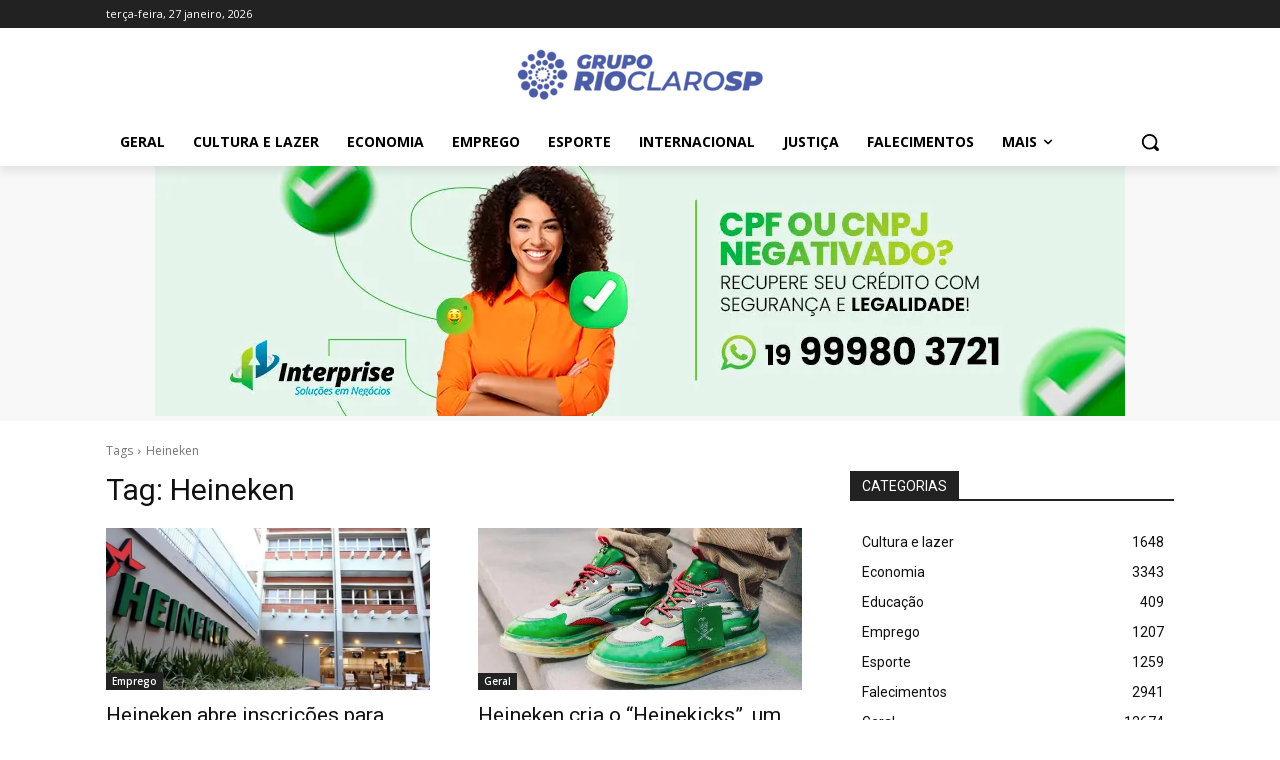

--- FILE ---
content_type: text/html; charset=UTF-8
request_url: https://www.gruporioclarosp.com.br/tag/heineken/
body_size: 66776
content:
<!doctype html >
<html lang="pt-BR" prefix="og: https://ogp.me/ns#">
<head>
    <meta charset="UTF-8" />
    <title>- Grupo Rio Claro SP - Últimas notícias do Brasil e do mundo - Rio Claro, São Paulo - SP</title><link rel="preload" href="https://www.gruporioclarosp.com.br/wp-content/cache/perfmatters/www.gruporioclarosp.com.br/css/tag.used.css?ver=1768918894" as="style" /><link rel="stylesheet" id="perfmatters-used-css" href="https://www.gruporioclarosp.com.br/wp-content/cache/perfmatters/www.gruporioclarosp.com.br/css/tag.used.css?ver=1768918894" media="all" />
    <meta name="viewport" content="width=device-width, initial-scale=1.0">
    <link rel="pingback" href="https://www.gruporioclarosp.com.br/xmlrpc.php" />
    <script data-cfasync="false" data-no-defer="1" data-no-minify="1" data-no-optimize="1" defer src="[data-uri]"></script><script data-cfasync="false" data-no-defer="1" data-no-minify="1" data-no-optimize="1" defer src="[data-uri]"></script><link rel='preconnect' href='googletagmanager.com' crossorigin>
<link rel='preconnect' href='googlesyndication.com' crossorigin>
<link rel='preconnect' href='doubleclick.net' crossorigin>
<link rel='preconnect' href='tpc.googlesyndication.com' crossorigin>
<link rel='preconnect' href='onesignal.com' crossorigin>
<link rel='preconnect' href='cdn.onesignal.com' crossorigin>
<link rel='preconnect' href='static.criteo.net' crossorigin>
<link rel='preconnect' href='cdnjs.cloudflare.com' crossorigin>
<link rel='preconnect' href='fundingchoicesmessages.google.com' crossorigin>
<link rel="icon" type="image/png" href="https://www.gruporioclarosp.com.br/wp-content/uploads/2025/05/ultimas-noticias-rio-claro-sao-paulo-sp-favicon-150-azul.webp"><link rel="apple-touch-icon" sizes="76x76" href="https://www.gruporioclarosp.com.br/wp-content/uploads/2025/05/ultimas-noticias-rio-claro-sao-paulo-sp-favicon-76.png"/><link rel="apple-touch-icon" sizes="120x120" href="https://www.gruporioclarosp.com.br/wp-content/uploads/2025/05/ultimas-noticias-rio-claro-sao-paulo-sp-favicon-120.png"/><link rel="apple-touch-icon" sizes="152x152" href="https://www.gruporioclarosp.com.br/wp-content/uploads/2025/05/ultimas-noticias-rio-claro-sao-paulo-sp-favicon-156.png"/><link rel="apple-touch-icon" sizes="114x114" href="https://www.gruporioclarosp.com.br/wp-content/uploads/2025/05/ultimas-noticias-rio-claro-sao-paulo-sp-favicon-114.png"/><link rel="apple-touch-icon" sizes="144x144" href="https://www.gruporioclarosp.com.br/wp-content/uploads/2025/05/ultimas-noticias-rio-claro-sao-paulo-sp-favicon-144.png"/>
<!-- Otimização dos mecanismos de pesquisa pelo Rank Math PRO - https://rankmath.com/ -->
<meta name="robots" content="follow, index, max-snippet:-1, max-video-preview:-1, max-image-preview:large"/>
<link rel="canonical" href="https://www.gruporioclarosp.com.br/tag/heineken/" />
<meta property="og:locale" content="pt_BR" />
<meta property="og:type" content="article" />
<meta property="og:title" content="- Grupo Rio Claro SP - Últimas notícias do Brasil e do mundo - Rio Claro, São Paulo - SP" />
<meta property="og:url" content="https://www.gruporioclarosp.com.br/tag/heineken/" />
<meta property="og:site_name" content="Grupo Rio Claro, São Paulo - SP - Últimas notícias do Brasil e do mundo - Rio Claro, São Paulo - SP" />
<meta property="article:publisher" content="https://www.facebook.com/gruporioclarosp/" />
<meta property="og:image" content="https://www.gruporioclarosp.com.br/wp-content/uploads/2024/09/logo-com-icon.png" />
<meta property="og:image:secure_url" content="https://www.gruporioclarosp.com.br/wp-content/uploads/2024/09/logo-com-icon.png" />
<meta property="og:image:width" content="500" />
<meta property="og:image:height" content="500" />
<meta property="og:image:type" content="image/png" />
<meta name="twitter:card" content="summary_large_image" />
<meta name="twitter:title" content="- Grupo Rio Claro SP - Últimas notícias do Brasil e do mundo - Rio Claro, São Paulo - SP" />
<meta name="twitter:site" content="@gruporioclarosp" />
<meta name="twitter:image" content="https://www.gruporioclarosp.com.br/wp-content/uploads/2024/09/logo-com-icon.png" />
<script type="application/ld+json" class="rank-math-schema-pro">{"@context":"https://schema.org","@graph":[{"@type":"Place","@id":"https://www.gruporioclarosp.com.br/#place","address":{"@type":"PostalAddress","streetAddress":"Avenida 40, numero 502","addressLocality":"Rio Claro - SP","addressRegion":"S\u00c3O PAULO","postalCode":"13504-140","addressCountry":"BR"}},{"@type":"NewsMediaOrganization","@id":"https://www.gruporioclarosp.com.br/#organization","name":"Grupo Rio Claro, S\u00e3o Paulo - SP","url":"https://www.gruporioclarosp.com.br","sameAs":["https://www.facebook.com/gruporioclarosp/","https://twitter.com/gruporioclarosp","https://www.instagram.com/gruporioclarosp/","https://www.linkedin.com/company/grupo-rio-claro-sp/","https://youtube.com/c/GrupoRioClaroSP"],"email":"contato@gruporioclarosp.com.br","address":{"@type":"PostalAddress","streetAddress":"Avenida 40, numero 502","addressLocality":"Rio Claro - SP","addressRegion":"S\u00c3O PAULO","postalCode":"13504-140","addressCountry":"BR"},"logo":{"@type":"ImageObject","@id":"https://www.gruporioclarosp.com.br/#logo","url":"https://www.gruporioclarosp.com.br/wp-content/uploads/2024/09/logo-com-icon.png","contentUrl":"https://www.gruporioclarosp.com.br/wp-content/uploads/2024/09/logo-com-icon.png","caption":"Grupo Rio Claro, S\u00e3o Paulo - SP - \u00daltimas not\u00edcias do Brasil e do mundo - Rio Claro, S\u00e3o Paulo - SP","inLanguage":"pt-BR","width":"500","height":"500"},"contactPoint":[{"@type":"ContactPoint","telephone":"+55 (19) 99759-0400","contactType":"customer support"}],"description":"Not\u00edcias de Rio Claro e regi\u00e3o em tempo real. Acompanhe os principais acontecimentos, falecimentos, esportes, pol\u00edcia, pol\u00edtica e muito mais. O Grupo Rio Claro SP \u00e9 o portal de informa\u00e7\u00e3o local mais acessado da cidade.","location":{"@id":"https://www.gruporioclarosp.com.br/#place"}},{"@type":"WebSite","@id":"https://www.gruporioclarosp.com.br/#website","url":"https://www.gruporioclarosp.com.br","name":"Grupo Rio Claro, S\u00e3o Paulo - SP - \u00daltimas not\u00edcias do Brasil e do mundo - Rio Claro, S\u00e3o Paulo - SP","alternateName":"Grupo Rio Claro, S\u00e3o Paulo - SP","publisher":{"@id":"https://www.gruporioclarosp.com.br/#organization"},"inLanguage":"pt-BR"},{"@type":"CollectionPage","@id":"https://www.gruporioclarosp.com.br/tag/heineken/#webpage","url":"https://www.gruporioclarosp.com.br/tag/heineken/","name":"- Grupo Rio Claro SP - \u00daltimas not\u00edcias do Brasil e do mundo - Rio Claro, S\u00e3o Paulo - SP","isPartOf":{"@id":"https://www.gruporioclarosp.com.br/#website"},"inLanguage":"pt-BR"}]}</script>
<!-- /Plugin de SEO Rank Math para WordPress -->

<link rel='dns-prefetch' href='//www.gruporioclarosp.com.br' />

<!-- www.gruporioclarosp.com.br is managing ads with Advanced Ads 2.0.12 – https://wpadvancedads.com/ --><script id="grupo-ready" defer src="[data-uri]"></script>
		<style id='wp-img-auto-sizes-contain-inline-css' type='text/css'>
img:is([sizes=auto i],[sizes^="auto," i]){contain-intrinsic-size:3000px 1500px}
/*# sourceURL=wp-img-auto-sizes-contain-inline-css */
</style>
<style id='classic-theme-styles-inline-css' type='text/css'>
/*! This file is auto-generated */
.wp-block-button__link{color:#fff;background-color:#32373c;border-radius:9999px;box-shadow:none;text-decoration:none;padding:calc(.667em + 2px) calc(1.333em + 2px);font-size:1.125em}.wp-block-file__button{background:#32373c;color:#fff;text-decoration:none}
/*# sourceURL=/wp-includes/css/classic-themes.min.css */
</style>
<link rel="stylesheet" id="td-plugin-multi-purpose-css" href="https://www.gruporioclarosp.com.br/wp-content/plugins/td-composer/td-multi-purpose/style.css?ver=492e3cf54bd42df3b24a3de8e2307cafx" type="text/css" media="print" onload="this.media=&#039;all&#039;;this.onload=null;">
<link rel='stylesheet' id='google-fonts-style-css' href='https://www.gruporioclarosp.com.br/wp-content/cache/perfmatters/www.gruporioclarosp.com.br/fonts/d50365657264.google-fonts.min.css' type='text/css' media='all' />
<link rel="stylesheet" id="unslider-css-css" href="https://www.gruporioclarosp.com.br/wp-content/plugins/advanced-ads-slider/public/assets/css/unslider.css?ver=2.0.3" type="text/css" media="print" onload="this.media=&#039;all&#039;;this.onload=null;">
<link rel="stylesheet" id="slider-css-css" href="https://www.gruporioclarosp.com.br/wp-content/cache/perfmatters/www.gruporioclarosp.com.br/minify/48d0d5853fc7.slider.min.css?ver=2.0.3" type="text/css" media="print" onload="this.media=&#039;all&#039;;this.onload=null;">
<link rel="stylesheet" id="td-theme-css" href="https://www.gruporioclarosp.com.br/wp-content/cache/perfmatters/www.gruporioclarosp.com.br/minify/3e1c58f067c8.style.min.css?ver=12.7.1" type="text/css" media="print" onload="this.media=&#039;all&#039;;this.onload=null;">
<style id='td-theme-inline-css' type='text/css'>
    
        /* custom css - generated by TagDiv Composer */
        @media (max-width: 767px) {
            .td-header-desktop-wrap {
                display: none;
            }
        }
        @media (min-width: 767px) {
            .td-header-mobile-wrap {
                display: none;
            }
        }
    
	
/*# sourceURL=td-theme-inline-css */
</style>
<link rel="stylesheet" id="td-theme-child-css" href="https://www.gruporioclarosp.com.br/wp-content/cache/perfmatters/www.gruporioclarosp.com.br/minify/0de7e04776e7.style.min.css?ver=12.7.1c" type="text/css" media="print" onload="this.media=&#039;all&#039;;this.onload=null;">
<link rel="stylesheet" id="td-legacy-framework-front-style-css" href="https://www.gruporioclarosp.com.br/wp-content/cache/perfmatters/www.gruporioclarosp.com.br/minify/471fa3277341.td_legacy_main.min.css?ver=492e3cf54bd42df3b24a3de8e2307cafx" type="text/css" media="print" onload="this.media=&#039;all&#039;;this.onload=null;">
<link rel="stylesheet" id="tdb_style_cloud_templates_front-css" href="https://www.gruporioclarosp.com.br/wp-content/cache/perfmatters/www.gruporioclarosp.com.br/minify/b3534b59751c.tdb_main.min.css?ver=d578089f160957352b9b4ca6d880fd8f" type="text/css" media="print" onload="this.media=&#039;all&#039;;this.onload=null;">
<!--n2css--><!--n2js--><script type="text/javascript" src="https://www.gruporioclarosp.com.br/wp-includes/js/jquery/jquery.min.js?ver=3.7.1" id="jquery-core-js" defer></script>
<script type="text/javascript" id="advanced-ads-advanced-js-js-extra" defer src="[data-uri]"></script>
<script type="text/javascript" src="https://www.gruporioclarosp.com.br/wp-content/plugins/advanced-ads/public/assets/js/advanced.min.js?ver=2.0.12" id="advanced-ads-advanced-js-js" defer></script>
<script type="text/javascript" id="advanced_ads_pro/visitor_conditions-js-extra" defer src="[data-uri]"></script>
<script type="text/javascript" src="https://www.gruporioclarosp.com.br/wp-content/plugins/advanced-ads-pro-3.0.4/modules/advanced-visitor-conditions/inc/conditions.min.js?ver=3.0.4" id="advanced_ads_pro/visitor_conditions-js" defer></script>
  <script src="https://cdn.onesignal.com/sdks/web/v16/OneSignalSDK.page.js" defer type="pmdelayedscript" data-cfasync="false" data-no-optimize="1" data-no-defer="1" data-no-minify="1"></script>
  <script defer src="[data-uri]"></script>
<script defer src="[data-uri]"></script><style type="text/css" id="grupo-layer-custom-css"></style><script type="text/javascript" defer src="[data-uri]"></script>
		    <script defer src="[data-uri]"></script>
    
    <style id="tdb-global-colors">
        /* custom css - generated by TagDiv Composer */
        :root {--mm-custom-color-4: #F5934A;--mm-custom-color-5: #F7F3EE;--mm-custom-color-1: #181923;--mm-custom-color-2: #f17c34;--mm-custom-color-3: #5B5D62;}
    </style>

    
	            <style id="tdb-global-fonts">
                
:root{--global-1:Plus Jakarta Sans;--global-2:Red Hat Display;--global-3:Pinyon Script;}
            </style>
            <noscript><style>.lazyload[data-src]{display:none !important;}</style></noscript><style>.lazyload{background-image:none !important;}.lazyload:before{background-image:none !important;}</style><script src="https://www.gruporioclarosp.com.br/wp-content/plugins/perfmatters/vendor/fastclick/pmfastclick.min.js" defer></script><script defer src="[data-uri]"></script>
<!-- JS generated by theme -->

<script type="text/javascript" id="td-generated-header-js" defer src="[data-uri]"></script>


<!-- Header style compiled by theme -->

<style>
/* custom css - generated by TagDiv Composer */
    
:root{--td_excl_label:'EXCLUSIVO';--td_theme_color:#4b5da7;--td_slider_text:rgba(75,93,167,0.7);--td_mobile_gradient_one_mob:rgba(0,0,0,0.5);--td_mobile_gradient_two_mob:rgba(0,0,0,0.6);--td_login_hover_background:#000000;--td_login_hover_color:#ffffff;--td_login_gradient_one:#4b5da7;--td_login_gradient_two:#1131a2}
</style>

<!-- Google Tag Manager -->
<script type="pmdelayedscript" data-cfasync="false" data-no-optimize="1" data-no-defer="1" data-no-minify="1">(function(w,d,s,l,i){w[l]=w[l]||[];w[l].push({'gtm.start':
new Date().getTime(),event:'gtm.js'});var f=d.getElementsByTagName(s)[0],
j=d.createElement(s),dl=l!='dataLayer'?'&l='+l:'';j.async=true;j.src=
'https://www.googletagmanager.com/gtm.js?id='+i+dl;f.parentNode.insertBefore(j,f);
})(window,document,'script','dataLayer','GTM-NWJTQX63');</script>
<!-- End Google Tag Manager -->

<meta name="google-site-verification" content="Wsjj6gH3gRrRUu3iJQ8OXxkoHT31_jkTniACEa9sRpE" />

<!-- Cole o código dentro da tag head -->
<link rel="preconnect" href="https://tagmanager.alright.network">
<link rel="preconnect" href="https://securepubads.g.doubleclick.net">
<script async src="https://tagmanager.alright.network/manager/js/container_F46v4j6X.js" type="pmdelayedscript" data-cfasync="false" data-no-optimize="1" data-no-defer="1" data-no-minify="1"></script>
<!-- Alright Tag Manager -->


<script data-cfasync="false" type="text/javascript" id="clever-core" defer src="[data-uri]"></script>
<link rel="icon" href="https://www.gruporioclarosp.com.br/wp-content/uploads/2025/05/ultimas-noticias-rio-claro-sao-paulo-sp-favicon-150-azul.webp" sizes="32x32" />
<link rel="icon" href="https://www.gruporioclarosp.com.br/wp-content/uploads/2025/05/ultimas-noticias-rio-claro-sao-paulo-sp-favicon-150-azul.webp" sizes="192x192" />
<link rel="apple-touch-icon" href="https://www.gruporioclarosp.com.br/wp-content/uploads/2025/05/ultimas-noticias-rio-claro-sao-paulo-sp-favicon-150-azul.webp" />
<meta name="msapplication-TileImage" content="https://www.gruporioclarosp.com.br/wp-content/uploads/2025/05/ultimas-noticias-rio-claro-sao-paulo-sp-favicon-150-azul.webp" />
		<style type="text/css" id="wp-custom-css">
			@media (max-width:767px){
	#td-outer-wrap .tdc-rist-top{
		padding-left:0px;
		padding-right:0px;
}
#cookie-notice {
    margin-bottom: 90px !important;
}
		</style>
		
<!-- Button style compiled by theme -->

<style>
/* custom css - generated by TagDiv Composer */
    .tdm-btn-style1 {
					background-color: #4b5da7;
				}
				.tdm-btn-style2:before {
				    border-color: #4b5da7;
				}
				.tdm-btn-style2 {
				    color: #4b5da7;
				}
				.tdm-btn-style3 {
				    -webkit-box-shadow: 0 2px 16px #4b5da7;
                    -moz-box-shadow: 0 2px 16px #4b5da7;
                    box-shadow: 0 2px 16px #4b5da7;
				}
				.tdm-btn-style3:hover {
				    -webkit-box-shadow: 0 4px 26px #4b5da7;
                    -moz-box-shadow: 0 4px 26px #4b5da7;
                    box-shadow: 0 4px 26px #4b5da7;
				}
</style>

	<style id="tdw-css-placeholder">/* custom css - generated by TagDiv Composer */
.td-a-rec-id-custom_ad_1 > div,
.td-a-rec-id-custom_ad_2 > div,
.td-a-rec-id-custom_ad_3 > div,
.td-a-rec-id-custom_ad_4 > div,
.td-a-rec-id-custom_ad_5 > div {
  margin-bottom: 5px;
}
.elfsight-app-715c22fa-ff37-4353-bf6f-c40995e5b2ef {
  display: flex;
  justify-content: center;
  margin: 0 auto;
}
</style><noscript><style>.perfmatters-lazy[data-src]{display:none !important;}</style></noscript><style>.perfmatters-lazy-youtube{position:relative;width:100%;max-width:100%;height:0;padding-bottom:56.23%;overflow:hidden}.perfmatters-lazy-youtube img{position:absolute;top:0;right:0;bottom:0;left:0;display:block;width:100%;max-width:100%;height:auto;margin:auto;border:none;cursor:pointer;transition:.5s all;-webkit-transition:.5s all;-moz-transition:.5s all}.perfmatters-lazy-youtube img:hover{-webkit-filter:brightness(75%)}.perfmatters-lazy-youtube .play{position:absolute;top:50%;left:50%;right:auto;width:68px;height:48px;margin-left:-34px;margin-top:-24px;background:url(https://www.gruporioclarosp.com.br/wp-content/plugins/perfmatters/img/youtube.svg) no-repeat;background-position:center;background-size:cover;pointer-events:none;filter:grayscale(1)}.perfmatters-lazy-youtube:hover .play{filter:grayscale(0)}.perfmatters-lazy-youtube iframe{position:absolute;top:0;left:0;width:100%;height:100%;z-index:99}.perfmatters-lazy.pmloaded,.perfmatters-lazy.pmloaded>img,.perfmatters-lazy>img.pmloaded,.perfmatters-lazy[data-ll-status=entered]{animation:500ms pmFadeIn}@keyframes pmFadeIn{0%{opacity:0}100%{opacity:1}}</style></head>

<body class="archive tag tag-heineken tag-203 wp-theme-Newspaper wp-child-theme-Newspaper-child global-block-template-1 tdb-template  tdc-header-template  tdc-footer-template td-full-layout" itemscope="itemscope" itemtype="https://schema.org/WebPage">
<!-- Google Tag Manager (noscript) -->
<noscript><iframe src="https://www.googletagmanager.com/ns.html?id=GTM-NWJTQX63"
height="0" width="0" style="display:none;visibility:hidden"></iframe></noscript>
<!-- End Google Tag Manager (noscript) -->


    <div class="td-scroll-up" data-style="style1"><i class="td-icon-menu-up"></i></div>
    <div class="td-menu-background" style="visibility:hidden"></div>
<div id="td-mobile-nav" style="visibility:hidden">
    <div class="td-mobile-container">
        <!-- mobile menu top section -->
        <div class="td-menu-socials-wrap">
            <!-- socials -->
            <div class="td-menu-socials">
                
        <span class="td-social-icon-wrap">
            <a target="_blank" href="https://www.facebook.com/gruporioclarosp/" title="Facebook">
                <i class="td-icon-font td-icon-facebook"></i>
                <span style="display: none">Facebook</span>
            </a>
        </span>
        <span class="td-social-icon-wrap">
            <a target="_blank" href="https://www.instagram.com/gruporioclarosp/" title="Instagram">
                <i class="td-icon-font td-icon-instagram"></i>
                <span style="display: none">Instagram</span>
            </a>
        </span>
        <span class="td-social-icon-wrap">
            <a target="_blank" href="mailto:contato@gruporioclarosp.com.br" title="Mail">
                <i class="td-icon-font td-icon-mail-1"></i>
                <span style="display: none">Mail</span>
            </a>
        </span>
        <span class="td-social-icon-wrap">
            <a target="_blank" href="https://t.me/gruporioclarosp" title="Telegram">
                <i class="td-icon-font td-icon-telegram"></i>
                <span style="display: none">Telegram</span>
            </a>
        </span>
        <span class="td-social-icon-wrap">
            <a target="_blank" href="https://twitter.com/gruporioclarosp" title="Twitter">
                <i class="td-icon-font td-icon-twitter"></i>
                <span style="display: none">Twitter</span>
            </a>
        </span>
        <span class="td-social-icon-wrap">
            <a target="_blank" href="https://gruporioclarosp.com.br" title="Website">
                <i class="td-icon-font td-icon-website"></i>
                <span style="display: none">Website</span>
            </a>
        </span>
        <span class="td-social-icon-wrap">
            <a target="_blank" href="https://whatsapp.com/channel/0029VaCioMU89inZmqaELN3h" title="WhatsApp">
                <i class="td-icon-font td-icon-whatsapp"></i>
                <span style="display: none">WhatsApp</span>
            </a>
        </span>
        <span class="td-social-icon-wrap">
            <a target="_blank" href="https://www.youtube.com/@GrupoRioClaroSP" title="Youtube">
                <i class="td-icon-font td-icon-youtube"></i>
                <span style="display: none">Youtube</span>
            </a>
        </span>            </div>
            <!-- close button -->
            <div class="td-mobile-close">
                <span><i class="td-icon-close-mobile"></i></span>
            </div>
        </div>

        <!-- login section -->
        
        <!-- menu section -->
        <div class="td-mobile-content">
            <div class="menu-menu-container"><ul id="menu-menu-1" class="td-mobile-main-menu"><li class="menu-item menu-item-type-taxonomy menu-item-object-category menu-item-first menu-item-50690"><a href="https://www.gruporioclarosp.com.br/categoria/geral/">Geral</a></li>
<li class="menu-item menu-item-type-taxonomy menu-item-object-category menu-item-50691"><a href="https://www.gruporioclarosp.com.br/categoria/cultura-e-lazer/">Cultura e lazer</a></li>
<li class="menu-item menu-item-type-taxonomy menu-item-object-category menu-item-50692"><a href="https://www.gruporioclarosp.com.br/categoria/economia/">Economia</a></li>
<li class="menu-item menu-item-type-taxonomy menu-item-object-category menu-item-50694"><a href="https://www.gruporioclarosp.com.br/categoria/emprego/">Emprego</a></li>
<li class="menu-item menu-item-type-taxonomy menu-item-object-category menu-item-50696"><a href="https://www.gruporioclarosp.com.br/categoria/esporte/">Esporte</a></li>
<li class="menu-item menu-item-type-taxonomy menu-item-object-category menu-item-50697"><a href="https://www.gruporioclarosp.com.br/categoria/internacional/">Internacional</a></li>
<li class="menu-item menu-item-type-taxonomy menu-item-object-category menu-item-56469"><a href="https://www.gruporioclarosp.com.br/categoria/justica/">Justiça</a></li>
<li class="menu-item menu-item-type-taxonomy menu-item-object-category menu-item-50699"><a href="https://www.gruporioclarosp.com.br/categoria/falecimentos/">Falecimentos</a></li>
<li class="menu-item menu-item-type-taxonomy menu-item-object-category menu-item-50701"><a href="https://www.gruporioclarosp.com.br/categoria/politica/">Política</a></li>
<li class="menu-item menu-item-type-taxonomy menu-item-object-category menu-item-50702"><a href="https://www.gruporioclarosp.com.br/categoria/regiao/">Região</a></li>
<li class="menu-item menu-item-type-taxonomy menu-item-object-category menu-item-50703"><a href="https://www.gruporioclarosp.com.br/categoria/saude/">Saúde</a></li>
<li class="menu-item menu-item-type-taxonomy menu-item-object-category menu-item-50704"><a href="https://www.gruporioclarosp.com.br/categoria/seguranca/">Segurança e Polícia</a></li>
<li class="menu-item menu-item-type-taxonomy menu-item-object-category menu-item-171538"><a href="https://www.gruporioclarosp.com.br/categoria/educacao/">Educação</a></li>
</ul></div>        </div>
    </div>

    <!-- register/login section -->
    </div><div class="td-search-background" style="visibility:hidden"></div>
<div class="td-search-wrap-mob" style="visibility:hidden">
	<div class="td-drop-down-search">
		<form method="get" class="td-search-form" action="https://www.gruporioclarosp.com.br/">
			<!-- close button -->
			<div class="td-search-close">
				<span><i class="td-icon-close-mobile"></i></span>
			</div>
			<div role="search" class="td-search-input">
				<span>Buscar</span>
				<input id="td-header-search-mob" type="text" value="" name="s" autocomplete="off" />
			</div>
		</form>
		<div id="td-aj-search-mob" class="td-ajax-search-flex"></div>
	</div>
</div>
    <div id="td-outer-wrap" class="td-theme-wrap">

                    <div class="td-header-template-wrap" style="position: relative">
                                <div class="td-header-mobile-wrap ">
                    <div id="tdi_1" class="tdc-zone"><div class="tdc_zone tdi_2  wpb_row td-pb-row tdc-element-style"  >
<style scoped>
/* custom css - generated by TagDiv Composer */

/* custom css - generated by TagDiv Composer */
.tdi_2{
                    min-height: 0;
                }

/* phone */
@media (max-width: 767px){
.tdi_2:before{
                    content: '';
                    display: block;
                    width: 100vw;
                    height: 100%;
                    position: absolute;
                    left: 50%;
                    transform: translateX(-50%);
                    box-shadow:  0px 6px 8px 0px rgba(0, 0, 0, 0.08);
                    z-index: 20;
                    pointer-events: none;
                }@media (max-width: 767px) {
                    .tdi_2:before {
                        width: 100%;
                    }
                }
}
/* inline tdc_css att - generated by TagDiv Composer */

/* phone */
@media (max-width: 767px)
{
.tdi_2{
position:relative;
}
}

</style>
<div class="tdi_1_rand_style td-element-style" ><style>
/* custom css - generated by TagDiv Composer */

/* phone */
@media (max-width: 767px)
{
.tdi_1_rand_style{
background-color:#222222 !important;
}
}
 </style></div><div id="tdi_3" class="tdc-row"><div class="vc_row tdi_4  wpb_row td-pb-row tdc-element-style tdc-row-content-vert-center" >
<style scoped>
/* custom css - generated by TagDiv Composer */

/* custom css - generated by TagDiv Composer */
.tdi_4,
                .tdi_4 .tdc-columns{
                    min-height: 0;
                }.tdi_4,
				.tdi_4 .tdc-columns{
				    display: block;
				}.tdi_4 .tdc-columns{
				    width: 100%;
				}.tdi_4:before,
				.tdi_4:after{
				    display: table;
				}@media (min-width: 767px) {
                    .tdi_4.tdc-row-content-vert-center,
                    .tdi_4.tdc-row-content-vert-center .tdc-columns {
                        display: flex;
                        align-items: center;
                        flex: 1;
                    }
                    .tdi_4.tdc-row-content-vert-bottom,
                    .tdi_4.tdc-row-content-vert-bottom .tdc-columns {
                        display: flex;
                        align-items: flex-end;
                        flex: 1;
                    }
                    .tdi_4.tdc-row-content-vert-center .td_block_wrap {
                        vertical-align: middle;
                    }
                    .tdi_4.tdc-row-content-vert-bottom .td_block_wrap {
                        vertical-align: bottom;
                    }
                }

/* phone */
@media (max-width: 767px){
.tdi_4,
				.tdi_4 .tdc-columns{
				    display: flex;
				
				    flex-direction: row;
				
				    flex-wrap: nowrap;
				
				    justify-content: space-between;
				
				    align-items: center;
				}.tdi_4 .tdc-columns{
				    width: 100%;
				}.tdi_4:before,
				.tdi_4:after{
				    display: none;
				}
}
/* inline tdc_css att - generated by TagDiv Composer */

/* phone */
@media (max-width: 767px)
{
.tdi_4{
border-style:none !important;
border-color:#888888 !important;
position:relative;
}
}

</style>
<div class="tdi_3_rand_style td-element-style" ><style>
/* custom css - generated by TagDiv Composer */

/* phone */
@media (max-width: 767px)
{
.tdi_3_rand_style{
background-color:#ffffff !important;
}
}
 </style></div><div class="vc_column tdi_6  wpb_column vc_column_container tdc-column td-pb-span4">
<style scoped>
/* custom css - generated by TagDiv Composer */

/* custom css - generated by TagDiv Composer */
.tdi_6{
                    vertical-align: baseline;
                }.tdi_6 > .wpb_wrapper,
				.tdi_6 > .wpb_wrapper > .tdc-elements{
				    display: block;
				}.tdi_6 > .wpb_wrapper > .tdc-elements{
				    width: 100%;
				}.tdi_6 > .wpb_wrapper > .vc_row_inner{
				    width: auto;
				}.tdi_6 > .wpb_wrapper{
				    width: auto;
				    height: auto;
				}
/* inline tdc_css att - generated by TagDiv Composer */

/* phone */
@media (max-width: 767px)
{
.tdi_6{
border-style:none !important;
width:20% !important;
border-color:#888888 !important;
}
}

</style><div class="wpb_wrapper" ><div class="td_block_wrap tdb_mobile_menu tdi_7 td-pb-border-top td_block_template_1 tdb-header-align"  data-td-block-uid="tdi_7" >
<style>
/* custom css - generated by TagDiv Composer */
.tdb-header-align{
                  vertical-align: middle;
                }.tdb_mobile_menu{
                  margin-bottom: 0;
                  clear: none;
                }.tdb_mobile_menu a{
                  display: inline-block !important;
                  position: relative;
                  text-align: center;
                  color: var(--td_theme_color, #4db2ec);
                }.tdb_mobile_menu a > span{
                  display: flex;
                  align-items: center;
                  justify-content: center;
                }.tdb_mobile_menu svg{
                  height: auto;
                }.tdb_mobile_menu svg,
                .tdb_mobile_menu svg *{
                  fill: var(--td_theme_color, #4db2ec);
                }#tdc-live-iframe .tdb_mobile_menu a{
                  pointer-events: none;
                }.td-menu-mob-open-menu{
                  overflow: hidden;
                }.td-menu-mob-open-menu #td-outer-wrap{
                  position: static;
                }.tdi_7{
                    display: inline-block;
                }.tdi_7 .tdb-mobile-menu-button i{
                    font-size: 27px;
                
                    width: 54px;
					height: 54px;
					line-height:  54px;
                }.tdi_7 .tdb-mobile-menu-button svg{
                    width: 27px;
                }.tdi_7 .tdb-mobile-menu-button .tdb-mobile-menu-icon-svg{
                    width: 54px;
					height: 54px;
                }
</style><div class="tdb-block-inner td-fix-index"><span class="tdb-mobile-menu-button"><span class="tdb-mobile-menu-icon tdb-mobile-menu-icon-svg" ><?xml version="1.0" encoding="UTF-8"?> <svg xmlns="http://www.w3.org/2000/svg" xmlns:xlink="http://www.w3.org/1999/xlink" version="1.1" id="Capa_1" x="0px" y="0px" width="124px" height="124px" viewBox="0 0 124 124" style="enable-background:new 0 0 124 124;" xml:space="preserve"> <g> 	<path d="M112,6H12C5.4,6,0,11.4,0,18s5.4,12,12,12h100c6.6,0,12-5.4,12-12S118.6,6,112,6z"></path> 	<path d="M112,50H12C5.4,50,0,55.4,0,62c0,6.6,5.4,12,12,12h100c6.6,0,12-5.4,12-12C124,55.4,118.6,50,112,50z"></path> 	<path d="M112,94H12c-6.6,0-12,5.4-12,12s5.4,12,12,12h100c6.6,0,12-5.4,12-12S118.6,94,112,94z"></path> </g> </svg></span></span></div></div> <!-- ./block --></div></div><div class="vc_column tdi_9  wpb_column vc_column_container tdc-column td-pb-span4">
<style scoped>
/* custom css - generated by TagDiv Composer */

/* custom css - generated by TagDiv Composer */
.tdi_9{
                    vertical-align: baseline;
                }.tdi_9 > .wpb_wrapper,
				.tdi_9 > .wpb_wrapper > .tdc-elements{
				    display: block;
				}.tdi_9 > .wpb_wrapper > .tdc-elements{
				    width: 100%;
				}.tdi_9 > .wpb_wrapper > .vc_row_inner{
				    width: auto;
				}.tdi_9 > .wpb_wrapper{
				    width: auto;
				    height: auto;
				}
/* inline tdc_css att - generated by TagDiv Composer */

/* phone */
@media (max-width: 767px)
{
.tdi_9{
border-style:none !important;
width:80% !important;
border-color:#888888 !important;
}
}

</style><div class="wpb_wrapper" ><a class="td_block_wrap tdm_block_inline_image_simplified tdi_10 td-pb-border-top td_block_template_1"  data-td-block-uid="tdi_10" href="https://gruporioclarosp.com.br">
<style>
/* custom css - generated by TagDiv Composer */
.tdm_block_inline_image_simplified{
                    display: inline-flex;
                    flex-direction: column;
                    align-items: flex-start;
                    position: relative;
                    margin-bottom: 0;
                }.tdm_block_inline_image_simplified > .td-element-style{
                    z-index: -1;
                }.tdm_block_inline_image_simplified .tdm-ii-wrap{
                    position: relative;
                    max-width: 100%;
                }.tdm_block_inline_image_simplified .tdm-ii-wrap:before,
                .tdm_block_inline_image_simplified .tdm-ii-wrap:after{
                    position: absolute;
                    top: 0;
                    left: 0;
                    width: 100%;
                    height: 100%;
                    transition: opacity 1s ease;
                    z-index: 1;
                }.tdm_block_inline_image_simplified img{
                    display: block;
                    width: 100%;
                    border: 0 solid #000;
                    transition: all 1s ease;
                }
</style><div class="tdm-ii-wrap "><img  src="[data-uri]" title="Últimas notícias do Brasil e do mundo &#8211; Rio Claro, São Paulo &#8211; SP" alt="Últimas notícias do Brasil e do mundo - Rio Claro, São Paulo - SP" width="272" height="90" data-src="https://www.gruporioclarosp.com.br/wp-content/uploads/2025/05/ultimas-noticias-rio-claro-sao-paulo-sp-logo-azul.webp" decoding="async" class="lazyload" data-eio-rwidth="272" data-eio-rheight="90" /><noscript><img class="" src="https://www.gruporioclarosp.com.br/wp-content/uploads/2025/05/ultimas-noticias-rio-claro-sao-paulo-sp-logo-azul.webp" title="Últimas notícias do Brasil e do mundo &#8211; Rio Claro, São Paulo &#8211; SP" alt="Últimas notícias do Brasil e do mundo - Rio Claro, São Paulo - SP" width="272" height="90" data-eio="l" /></noscript></div></a></div></div><div class="vc_column tdi_12  wpb_column vc_column_container tdc-column td-pb-span4">
<style scoped>
/* custom css - generated by TagDiv Composer */

/* custom css - generated by TagDiv Composer */
.tdi_12{
                    vertical-align: baseline;
                }.tdi_12 > .wpb_wrapper,
				.tdi_12 > .wpb_wrapper > .tdc-elements{
				    display: block;
				}.tdi_12 > .wpb_wrapper > .tdc-elements{
				    width: 100%;
				}.tdi_12 > .wpb_wrapper > .vc_row_inner{
				    width: auto;
				}.tdi_12 > .wpb_wrapper{
				    width: auto;
				    height: auto;
				}
/* inline tdc_css att - generated by TagDiv Composer */

/* phone */
@media (max-width: 767px)
{
.tdi_12{
border-style:none !important;
width:20% !important;
border-color:#888888 !important;
}
}

</style><div class="wpb_wrapper" ><div class="td_block_wrap tdb_mobile_search tdi_13 td-pb-border-top td_block_template_1 tdb-header-align"  data-td-block-uid="tdi_13" >
<style>
/* custom css - generated by TagDiv Composer */
.tdb_mobile_search{
                  margin-bottom: 0;
                  clear: none;
                }.tdb_mobile_search a{
                  display: inline-block !important;
                  position: relative;
                  text-align: center;
                  color: var(--td_theme_color, #4db2ec);
                }.tdb_mobile_search a > span{
                  display: flex;
                  align-items: center;
                  justify-content: center;
                }.tdb_mobile_search svg{
                  height: auto;
                }.tdb_mobile_search svg,
                .tdb_mobile_search svg *{
                  fill: var(--td_theme_color, #4db2ec);
                }#tdc-live-iframe .tdb_mobile_search a{
                  pointer-events: none;
                }.td-search-opened{
                  overflow: hidden;
                }.td-search-opened #td-outer-wrap{
                  position: static;
                }.td-search-opened .td-search-wrap-mob{
                  position: fixed;
                  height: calc(100% + 1px);
                }.td-search-opened .td-drop-down-search{
                    height: calc(100% + 1px);
                    overflow-y: scroll;
                    overflow-x: hidden;
                }.tdi_13{
                    display: inline-block;
                }.tdi_13 .tdb-header-search-button-mob i{
                    font-size: 22px;
                
                    width: 55px;
					height: 55px;
					line-height:  55px;
                }.tdi_13 .tdb-header-search-button-mob svg{
                    width: 22px;
                }.tdi_13 .tdb-header-search-button-mob .tdb-mobile-search-icon-svg{
                    width: 55px;
					height: 55px;
					display: flex;
                    justify-content: center;
                }.tdi_13 .tdb-header-search-button-mob{
                    color: #4b5da7;
                }.tdi_13 .tdb-header-search-button-mob svg,
                .tdi_13 .tdb-header-search-button-mob svg *{
                    fill: #4b5da7;
                }
</style><div class="tdb-block-inner td-fix-index"><span class="tdb-header-search-button-mob dropdown-toggle" data-toggle="dropdown"><span class="tdb-mobile-search-icon tdb-mobile-search-icon-svg" ><svg id="Glyph" enable-background="new 0 0 32 32" height="512" viewBox="0 0 32 32" width="512" xmlns="http://www.w3.org/2000/svg"><path id="XMLID_223_" d="m27.414 24.586-5.077-5.077c1.049-1.581 1.663-3.474 1.663-5.509 0-5.514-4.486-10-10-10s-10 4.486-10 10 4.486 10 10 10c2.035 0 3.928-.614 5.509-1.663l5.077 5.077c.78.781 2.048.781 2.828 0 .781-.781.781-2.047 0-2.828zm-20.414-10.586c0-3.86 3.14-7 7-7s7 3.14 7 7-3.14 7-7 7-7-3.14-7-7z"/></svg></span></span></div></div> <!-- ./block --></div></div></div></div></div></div>                </div>
                
                <div class="td-header-desktop-wrap ">
                    <div id="tdi_14" class="tdc-zone"><div class="tdc_zone tdi_15  wpb_row td-pb-row tdc-element-style"  >
<style scoped>
/* custom css - generated by TagDiv Composer */

/* custom css - generated by TagDiv Composer */
.tdi_15{
                    min-height: 0;
                }.tdi_15:before{
                    content: '';
                    display: block;
                    width: 100vw;
                    height: 100%;
                    position: absolute;
                    left: 50%;
                    transform: translateX(-50%);
                    box-shadow:  0px 6px 8px 0px rgba(0, 0, 0, 0.08);
                    z-index: 20;
                    pointer-events: none;
                }.td-header-desktop-wrap{
                    position: relative;
                }@media (max-width: 767px) {
                    .tdi_15:before {
                        width: 100%;
                    }
                }
/* inline tdc_css att - generated by TagDiv Composer */

.tdi_15{
position:relative;
}

</style>
<div class="tdi_14_rand_style td-element-style" ><style>
/* custom css - generated by TagDiv Composer */

.tdi_14_rand_style{
background-color:#ffffff !important;
}
 </style></div><div id="tdi_16" class="tdc-row stretch_row"><div class="vc_row tdi_17  wpb_row td-pb-row tdc-element-style" >
<style scoped>
/* custom css - generated by TagDiv Composer */

/* custom css - generated by TagDiv Composer */
.tdi_17,
                .tdi_17 .tdc-columns{
                    min-height: 0;
                }.tdi_17,
				.tdi_17 .tdc-columns{
				    display: block;
				}.tdi_17 .tdc-columns{
				    width: 100%;
				}.tdi_17:before,
				.tdi_17:after{
				    display: table;
				}@media (min-width: 768px) {
	                .tdi_17 {
	                    margin-left: -0px;
	                    margin-right: -0px;
	                }
	                .tdi_17 .tdc-row-video-background-error,
	                .tdi_17 > .vc_column,
	                .tdi_17 > .tdc-columns > .vc_column {
	                    padding-left: 0px;
	                    padding-right: 0px;
	                }
                }
/* inline tdc_css att - generated by TagDiv Composer */

.tdi_17{
position:relative;
}

.tdi_17 .td_block_wrap{ text-align:left }

/* phone */
@media (max-width: 767px)
{
.tdi_17{
display:none !important;
}
}

</style>
<div class="tdi_16_rand_style td-element-style" ><div class="td-element-style-before"><style>
/* custom css - generated by TagDiv Composer */

.tdi_16_rand_style > .td-element-style-before {
content:'' !important;
width:100% !important;
height:100% !important;
position:absolute !important;
top:0 !important;
left:0 !important;
display:block !important;
z-index:0 !important;
border-style:none !important;
border-color:#888888 !important;
border-width:0 !important;
background-size:cover !important;
background-position:center top !important;
}
</style></div><style>
/* custom css - generated by TagDiv Composer */

.tdi_16_rand_style{
background-color:#222222 !important;
}
 </style></div><div class="vc_column tdi_19  wpb_column vc_column_container tdc-column td-pb-span12">
<style scoped>
/* custom css - generated by TagDiv Composer */

/* custom css - generated by TagDiv Composer */
.tdi_19{
                    vertical-align: baseline;
                }.tdi_19 > .wpb_wrapper,
				.tdi_19 > .wpb_wrapper > .tdc-elements{
				    display: block;
				}.tdi_19 > .wpb_wrapper > .tdc-elements{
				    width: 100%;
				}.tdi_19 > .wpb_wrapper > .vc_row_inner{
				    width: auto;
				}.tdi_19 > .wpb_wrapper{
				    width: auto;
				    height: auto;
				}
</style><div class="wpb_wrapper" ><div class="td_block_wrap tdb_header_date tdi_20 td-pb-border-top td_block_template_1 tdb-header-align"  data-td-block-uid="tdi_20" >
<style>

/* inline tdc_css att - generated by TagDiv Composer */

.tdi_20{
margin-right:32px !important;
}

/* landscape */
@media (min-width: 1019px) and (max-width: 1140px)
{
.tdi_20{
margin-right:20px !important;
}
}

/* portrait */
@media (min-width: 768px) and (max-width: 1018px)
{
.tdi_20{
margin-right:20px !important;
}
}

</style>
<style>
/* custom css - generated by TagDiv Composer */
.tdb_header_date{
                  margin-bottom: 0;
                  clear: none;
                }.tdb_header_date .tdb-block-inner{
                  display: flex;
                  align-items: baseline;
                }.tdb_header_date .tdb-head-date-txt{
                  font-family: var(--td_default_google_font_1, 'Open Sans', 'Open Sans Regular', sans-serif);
                  font-size: 11px;
                  line-height: 1;
                  color: #000;
                }.tdi_20{
                    display: inline-block;
                }.tdi_20 .tdb-head-date-txt{
                    color: #ffffff;
                
                    line-height:28px !important;
                }
</style><div class="tdb-block-inner td-fix-index"><div class="tdb-head-date-txt">terça-feira, 27 janeiro, 2026</div></div></div> <!-- ./block --></div></div></div></div><div id="tdi_21" class="tdc-row"><div class="vc_row tdi_22  wpb_row td-pb-row tdc-row-content-vert-center" >
<style scoped>
/* custom css - generated by TagDiv Composer */

/* custom css - generated by TagDiv Composer */
.tdi_22,
                .tdi_22 .tdc-columns{
                    min-height: 0;
                }.tdi_22,
				.tdi_22 .tdc-columns{
				    display: flex;
				
				    flex-direction: column;
				
				    flex-wrap: nowrap;
				
				    justify-content: center;
				
				    align-items: center;
				}.tdi_22 .tdc-columns{
				    width: 100%;
				}.tdi_22:before,
				.tdi_22:after{
				    display: none;
				}@media (min-width: 767px) {
                    .tdi_22.tdc-row-content-vert-center,
                    .tdi_22.tdc-row-content-vert-center .tdc-columns {
                        display: flex;
                        align-items: center;
                        flex: 1;
                    }
                    .tdi_22.tdc-row-content-vert-bottom,
                    .tdi_22.tdc-row-content-vert-bottom .tdc-columns {
                        display: flex;
                        align-items: flex-end;
                        flex: 1;
                    }
                    .tdi_22.tdc-row-content-vert-center .td_block_wrap {
                        vertical-align: middle;
                    }
                    .tdi_22.tdc-row-content-vert-bottom .td_block_wrap {
                        vertical-align: bottom;
                    }
                }
/* inline tdc_css att - generated by TagDiv Composer */

.tdi_22{
border-style:none !important;
border-color:#888888 !important;
border-width:0 !important;
}

.tdi_22 .td_block_wrap{ text-align:left }

</style><div class="vc_column tdi_24  wpb_column vc_column_container tdc-column td-pb-span12">
<style scoped>
/* custom css - generated by TagDiv Composer */

/* custom css - generated by TagDiv Composer */
.tdi_24{
                    vertical-align: baseline;
                }.tdi_24 > .wpb_wrapper,
				.tdi_24 > .wpb_wrapper > .tdc-elements{
				    display: flex;
				
				    flex-direction: column;
				
				    flex-wrap: nowrap;
				
				    justify-content: center;
				
				    align-items: center;
				}.tdi_24 > .wpb_wrapper > .tdc-elements{
				    width: 100%;
				}.tdi_24 > .wpb_wrapper > .vc_row_inner{
				    width: auto;
				}.tdi_24 > .wpb_wrapper{
				    width: 100%;
				    height: 100%;
				}
</style><div class="wpb_wrapper" ><a class="td_block_wrap tdm_block_inline_image_simplified tdi_25 td-pb-border-top td_block_template_1"  data-td-block-uid="tdi_25" href="https://www.gruporioclarosp.com.br">
<style>
/* custom css - generated by TagDiv Composer */
.tdi_25{
				    align-items: center;
				}
</style><div class="tdm-ii-wrap "><img  src="[data-uri]" title="Últimas notícias do Brasil e do mundo &#8211; Rio Claro, São Paulo &#8211; SP" alt="Últimas notícias do Brasil e do mundo - Rio Claro, São Paulo - SP" width="272" height="90" data-src="https://www.gruporioclarosp.com.br/wp-content/uploads/2025/05/ultimas-noticias-rio-claro-sao-paulo-sp-logo-azul.webp" decoding="async" class="lazyload" data-eio-rwidth="272" data-eio-rheight="90" /><noscript><img class="" src="https://www.gruporioclarosp.com.br/wp-content/uploads/2025/05/ultimas-noticias-rio-claro-sao-paulo-sp-logo-azul.webp" title="Últimas notícias do Brasil e do mundo &#8211; Rio Claro, São Paulo &#8211; SP" alt="Últimas notícias do Brasil e do mundo - Rio Claro, São Paulo - SP" width="272" height="90" data-eio="l" /></noscript></div></a></div></div></div></div><div id="tdi_26" class="tdc-row"><div class="vc_row tdi_27  wpb_row td-pb-row" >
<style scoped>
/* custom css - generated by TagDiv Composer */

/* custom css - generated by TagDiv Composer */
.tdi_27,
                .tdi_27 .tdc-columns{
                    min-height: 0;
                }.tdi_27,
				.tdi_27 .tdc-columns{
				    display: block;
				}.tdi_27 .tdc-columns{
				    width: 100%;
				}.tdi_27:before,
				.tdi_27:after{
				    display: table;
				}
</style><div class="vc_column tdi_29  wpb_column vc_column_container tdc-column td-pb-span12">
<style scoped>
/* custom css - generated by TagDiv Composer */

/* custom css - generated by TagDiv Composer */
.tdi_29{
                    vertical-align: baseline;
                }.tdi_29 > .wpb_wrapper,
				.tdi_29 > .wpb_wrapper > .tdc-elements{
				    display: block;
				}.tdi_29 > .wpb_wrapper > .tdc-elements{
				    width: 100%;
				}.tdi_29 > .wpb_wrapper > .vc_row_inner{
				    width: auto;
				}.tdi_29 > .wpb_wrapper{
				    width: auto;
				    height: auto;
				}
</style><div class="wpb_wrapper" ><div class="vc_row_inner tdi_31  vc_row vc_inner wpb_row td-pb-row" >
<style scoped>
/* custom css - generated by TagDiv Composer */

/* custom css - generated by TagDiv Composer */
.tdi_31{
                    position: relative !important;
                    top: 0;
                    transform: none;
                    -webkit-transform: none;
                }.tdi_31,
				.tdi_31 .tdc-inner-columns{
				    display: block;
				}.tdi_31 .tdc-inner-columns{
				    width: 100%;
				}
</style><div class="vc_column_inner tdi_33  wpb_column vc_column_container tdc-inner-column td-pb-span12">
<style scoped>
/* custom css - generated by TagDiv Composer */

/* custom css - generated by TagDiv Composer */
.tdi_33{
                    vertical-align: baseline;
                }.tdi_33 .vc_column-inner > .wpb_wrapper,
				.tdi_33 .vc_column-inner > .wpb_wrapper .tdc-elements{
				    display: block;
				}.tdi_33 .vc_column-inner > .wpb_wrapper .tdc-elements{
				    width: 100%;
				}
</style><div class="vc_column-inner"><div class="wpb_wrapper" ><div class="td_block_wrap tdb_header_menu tdi_34 tds_menu_active1 tds_menu_sub_active1 tdb-head-menu-inline tdb-menu-items-in-more tdb-mm-align-screen td-pb-border-top td_block_template_1 tdb-header-align"  data-td-block-uid="tdi_34"  style=" z-index: 999;">
<style>

/* inline tdc_css att - generated by TagDiv Composer */

/* phone */
@media (max-width: 767px)
{
.tdi_34{
border-style:none !important;
border-color:#888888 !important;
position:relative;
}
}

</style>
<style>
/* custom css - generated by TagDiv Composer */
.tdb_header_menu .tdb-menu-items-pulldown{
                  -webkit-transition: opacity 0.5s;
                  transition: opacity 0.5s;
                  opacity: 1;
                }.tdb_header_menu .tdb-menu-items-pulldown.tdb-menu-items-pulldown-inactive{
                  white-space: nowrap;
                  opacity: 0;
                }.tdb_header_menu .tdb-menu-items-pulldown.tdb-menu-items-pulldown-inactive .tdb-menu{
                  white-space: nowrap;
                }.tdb_header_menu .tdb-menu-items-pulldown.tdb-menu-items-pulldown-inactive .tdb-menu > li{
                  float: none;
                  display: inline-block;
                }.tdb_header_menu .tdb-menu-items-dropdown{
                  position: relative;
                  display: inline-block;
                  vertical-align: middle;
                  font-family: var(--td_default_google_font_1, 'Open Sans', 'Open Sans Regular', sans-serif);
                }.tdb_header_menu .tdb-menu-items-dropdown:hover .td-pulldown-filter-list{
                  display: block;
                }.tdb_header_menu .tdb-menu-items-dropdown:hover .td-subcat-more:after{
                  width: 100%;
                }.tdb_header_menu .tdb-menu-items-dropdown .tdb-menu-sep{
                  position: relative;
                  vertical-align: middle;
                  font-size: 14px;
                }.tdb_header_menu .tdb-menu-items-dropdown .tdb-menu-more-icon-svg,
                .tdb_header_menu .tdb-menu-items-dropdown .tdb-menu-sep-svg{
                  line-height: 0;
                }.tdb_header_menu .tdb-menu-items-dropdown .tdb-menu-more-icon-svg svg,
                .tdb_header_menu .tdb-menu-items-dropdown .tdb-menu-sep-svg svg{
                  width: 14px;
                  height: auto;
                }.tdb_header_menu .tdb-menu-items-dropdown .tdb-menu-more-icon-svg{
                  vertical-align: middle;
                }.tdb_header_menu .tdb-menu-items-empty + .tdb-menu-items-dropdown .tdb-menu-sep{
                  display: none;
                }.tdb_header_menu .td-subcat-more{
                  position: relative;
                  display: inline-block;
                  padding: 0 14px;
                  font-size: 14px;
                  line-height: 48px;
                  vertical-align: middle;
                  -webkit-backface-visibility: hidden;
                  color: #000;
                  cursor: pointer;
                }.tdb_header_menu .td-subcat-more > .tdb-menu-item-text{
                  font-weight: 700;
                  text-transform: uppercase;
                  font-family: var(--td_default_google_font_1, 'Open Sans', 'Open Sans Regular', sans-serif);
                
                  float: left;
                }.tdb_header_menu .td-subcat-more:after{
                  content: '';
                  position: absolute;
                  bottom: 0;
                  left: 0;
                  right: 0;
                  margin: 0 auto;
                  width: 0;
                  height: 3px;
                  background-color: var(--td_theme_color, #4db2ec);
                  -webkit-transform: translate3d(0, 0, 0);
                  transform: translate3d(0, 0, 0);
                  -webkit-transition: width 0.2s ease;
                  transition: width 0.2s ease;
                }.tdb_header_menu .td-subcat-more .tdb-menu-more-subicon{
                  margin: 0 0 0 7px;
                }.tdb_header_menu .td-subcat-more .tdb-menu-more-subicon-svg{
                  line-height: 0;
                }.tdb_header_menu .td-subcat-more .tdb-menu-more-subicon-svg svg{
                  width: 14px;
                  height: auto;
                }.tdb_header_menu .td-subcat-more .tdb-menu-more-subicon-svg svg,
                .tdb_header_menu .td-subcat-more .tdb-menu-more-subicon-svg svg *{
                  fill: #000;
                }.tdb_header_menu .td-pulldown-filter-list,
                .tdb_header_menu .td-pulldown-filter-list .sub-menu{
                    position: absolute;
                    width: 170px !important;
                    background-color: #fff;
                    display: none;
                    z-index: 99;
                }.tdb_header_menu .td-pulldown-filter-list{
                    list-style-type: none;
                    top: 100%;
                    left: -15px;
                    margin: 0;
                    padding: 15px 0;
                    text-align: left;
                }.tdb_header_menu .td-pulldown-filter-list .sub-menu{
                    top: 0;
                    right: 100%;
                    left: auto;
                    margin-top: -15px;
                }.tdb_header_menu .td-pulldown-filter-list li{
                  margin: 0;
                }.tdb_header_menu .td-pulldown-filter-list li a{
                  position: relative;
                  display: block;
                  padding: 7px 30px;
                  font-size: 12px;
                  line-height: 20px;
                  color: #111;
                }.tdb_header_menu .td-pulldown-filter-list li:hover > a{
                  color: var(--td_theme_color, #4db2ec);
                }.tdb_header_menu .td-pulldown-filter-list li:hover > .sub-menu{
                    display: block !important;
                }.tdb_header_menu .td-pulldown-filter-list li .tdb-menu-sep{
                  display: none;
                }.tdb_header_menu .td-pulldown-filter-list li:not(.tdb-normal-menu) > a > .tdb-sub-menu-icon,
                .tdb_header_menu .td-pulldown-filter-list li:not(.tdb-normal-menu) .sub-menu{
                  display: none !important;
                }.tdb_header_menu{
                  margin-bottom: 0;
                  z-index: 999;
                  clear: none;
                }.tdb_header_menu .tdb-main-sub-icon-fake,
                .tdb_header_menu .tdb-sub-icon-fake{
                    display: none;
                }.rtl .tdb_header_menu .tdb-menu{
                  display: flex;
                }.tdb_header_menu .tdb-menu{
                  display: inline-block;
                  vertical-align: middle;
                  margin: 0;
                }.tdb_header_menu .tdb-menu .tdb-mega-menu-inactive,
                .tdb_header_menu .tdb-menu .tdb-menu-item-inactive{
                  pointer-events: none;
                }.tdb_header_menu .tdb-menu .tdb-mega-menu-inactive > ul,
                .tdb_header_menu .tdb-menu .tdb-menu-item-inactive > ul{
                  visibility: hidden;
                  opacity: 0;
                }.tdb_header_menu .tdb-menu .sub-menu{
                  font-size: 14px;
                
                  position: absolute;
                  top: -999em;
                  background-color: #fff;
                  z-index: 99;
                }.tdb_header_menu .tdb-menu .sub-menu > li{
                  list-style-type: none;
                  margin: 0;
                  font-family: var(--td_default_google_font_1, 'Open Sans', 'Open Sans Regular', sans-serif);
                }.tdb_header_menu .tdb-menu > li{
                  float: left;
                  list-style-type: none;
                  margin: 0;
                }.tdb_header_menu .tdb-menu > li > a{
                  position: relative;
                  display: inline-block;
                  padding: 0 14px;
                  font-weight: 700;
                  font-size: 14px;
                  line-height: 48px;
                  vertical-align: middle;
                  text-transform: uppercase;
                  -webkit-backface-visibility: hidden;
                  color: #000;
                  font-family: var(--td_default_google_font_1, 'Open Sans', 'Open Sans Regular', sans-serif);
                }.tdb_header_menu .tdb-menu > li > a:after{
                  content: '';
                  position: absolute;
                  bottom: 0;
                  left: 0;
                  right: 0;
                  margin: 0 auto;
                  width: 0;
                  height: 3px;
                  background-color: var(--td_theme_color, #4db2ec);
                  -webkit-transform: translate3d(0, 0, 0);
                  transform: translate3d(0, 0, 0);
                  -webkit-transition: width 0.2s ease;
                  transition: width 0.2s ease;
                }.tdb_header_menu .tdb-menu > li > a > .tdb-menu-item-text{
                  display: inline-block;
                }.tdb_header_menu .tdb-menu > li > a .tdb-menu-item-text,
                .tdb_header_menu .tdb-menu > li > a span{
                  vertical-align: middle;
                  float: left;
                }.tdb_header_menu .tdb-menu > li > a .tdb-sub-menu-icon{
                  margin: 0 0 0 7px;
                }.tdb_header_menu .tdb-menu > li > a .tdb-sub-menu-icon-svg{
                  float: none;
                  line-height: 0;
                }.tdb_header_menu .tdb-menu > li > a .tdb-sub-menu-icon-svg svg{
                  width: 14px;
                  height: auto;
                }.tdb_header_menu .tdb-menu > li > a .tdb-sub-menu-icon-svg svg,
                .tdb_header_menu .tdb-menu > li > a .tdb-sub-menu-icon-svg svg *{
                  fill: #000;
                }.tdb_header_menu .tdb-menu > li.current-menu-item > a:after,
                .tdb_header_menu .tdb-menu > li.current-menu-ancestor > a:after,
                .tdb_header_menu .tdb-menu > li.current-category-ancestor > a:after,
                .tdb_header_menu .tdb-menu > li.current-page-ancestor > a:after,
                .tdb_header_menu .tdb-menu > li:hover > a:after,
                .tdb_header_menu .tdb-menu > li.tdb-hover > a:after{
                  width: 100%;
                }.tdb_header_menu .tdb-menu > li:hover > ul,
                .tdb_header_menu .tdb-menu > li.tdb-hover > ul{
                  top: auto;
                  display: block !important;
                }.tdb_header_menu .tdb-menu > li.td-normal-menu > ul.sub-menu{
                  top: auto;
                  left: 0;
                  z-index: 99;
                }.tdb_header_menu .tdb-menu > li .tdb-menu-sep{
                  position: relative;
                  vertical-align: middle;
                  font-size: 14px;
                }.tdb_header_menu .tdb-menu > li .tdb-menu-sep-svg{
                  line-height: 0;
                }.tdb_header_menu .tdb-menu > li .tdb-menu-sep-svg svg{
                  width: 14px;
                  height: auto;
                }.tdb_header_menu .tdb-menu > li:last-child .tdb-menu-sep{
                  display: none;
                }.tdb_header_menu .tdb-menu-item-text{
                  word-wrap: break-word;
                }.tdb_header_menu .tdb-menu-item-text,
                .tdb_header_menu .tdb-sub-menu-icon,
                .tdb_header_menu .tdb-menu-more-subicon{
                  vertical-align: middle;
                }.tdb_header_menu .tdb-sub-menu-icon,
                .tdb_header_menu .tdb-menu-more-subicon{
                  position: relative;
                  top: 0;
                  padding-left: 0;
                }.tdb_header_menu .tdb-normal-menu{
                  position: relative;
                }.tdb_header_menu .tdb-normal-menu ul{
                  left: 0;
                  padding: 15px 0;
                  text-align: left;
                }.tdb_header_menu .tdb-normal-menu ul ul{
                  margin-top: -15px;
                }.tdb_header_menu .tdb-normal-menu ul .tdb-menu-item{
                  position: relative;
                  list-style-type: none;
                }.tdb_header_menu .tdb-normal-menu ul .tdb-menu-item > a{
                  position: relative;
                  display: block;
                  padding: 7px 30px;
                  font-size: 12px;
                  line-height: 20px;
                  color: #111;
                }.tdb_header_menu .tdb-normal-menu ul .tdb-menu-item > a .tdb-sub-menu-icon,
                .tdb_header_menu .td-pulldown-filter-list .tdb-menu-item > a .tdb-sub-menu-icon{
                  position: absolute;
                  top: 50%;
                  -webkit-transform: translateY(-50%);
                  transform: translateY(-50%);
                  right: 0;
                  padding-right: inherit;
                  font-size: 7px;
                  line-height: 20px;
                }.tdb_header_menu .tdb-normal-menu ul .tdb-menu-item > a .tdb-sub-menu-icon-svg,
                .tdb_header_menu .td-pulldown-filter-list .tdb-menu-item > a .tdb-sub-menu-icon-svg{
                  line-height: 0;
                }.tdb_header_menu .tdb-normal-menu ul .tdb-menu-item > a .tdb-sub-menu-icon-svg svg,
                .tdb_header_menu .td-pulldown-filter-list .tdb-menu-item > a .tdb-sub-menu-icon-svg svg{
                  width: 7px;
                  height: auto;
                }.tdb_header_menu .tdb-normal-menu ul .tdb-menu-item > a .tdb-sub-menu-icon-svg svg,
                .tdb_header_menu .tdb-normal-menu ul .tdb-menu-item > a .tdb-sub-menu-icon-svg svg *,
                .tdb_header_menu .td-pulldown-filter-list .tdb-menu-item > a .tdb-sub-menu-icon svg,
                .tdb_header_menu .td-pulldown-filter-list .tdb-menu-item > a .tdb-sub-menu-icon svg *{
                  fill: #000;
                }.tdb_header_menu .tdb-normal-menu ul .tdb-menu-item:hover > ul,
                .tdb_header_menu .tdb-normal-menu ul .tdb-menu-item.tdb-hover > ul{
                  top: 0;
                  display: block !important;
                }.tdb_header_menu .tdb-normal-menu ul .tdb-menu-item.current-menu-item > a,
                .tdb_header_menu .tdb-normal-menu ul .tdb-menu-item.current-menu-ancestor > a,
                .tdb_header_menu .tdb-normal-menu ul .tdb-menu-item.current-category-ancestor > a,
                .tdb_header_menu .tdb-normal-menu ul .tdb-menu-item.current-page-ancestor > a,
                .tdb_header_menu .tdb-normal-menu ul .tdb-menu-item.tdb-hover > a,
                .tdb_header_menu .tdb-normal-menu ul .tdb-menu-item:hover > a{
                  color: var(--td_theme_color, #4db2ec);
                }.tdb_header_menu .tdb-normal-menu > ul{
                  left: -15px;
                }.tdb_header_menu.tdb-menu-sub-inline .tdb-normal-menu ul,
                .tdb_header_menu.tdb-menu-sub-inline .td-pulldown-filter-list{
                  width: 100% !important;
                }.tdb_header_menu.tdb-menu-sub-inline .tdb-normal-menu ul li,
                .tdb_header_menu.tdb-menu-sub-inline .td-pulldown-filter-list li{
                  display: inline-block;
                  width: auto !important;
                }.tdb_header_menu.tdb-menu-sub-inline .tdb-normal-menu,
                .tdb_header_menu.tdb-menu-sub-inline .tdb-normal-menu .tdb-menu-item{
                  position: static;
                }.tdb_header_menu.tdb-menu-sub-inline .tdb-normal-menu ul ul{
                  margin-top: 0 !important;
                }.tdb_header_menu.tdb-menu-sub-inline .tdb-normal-menu > ul{
                  left: 0 !important;
                }.tdb_header_menu.tdb-menu-sub-inline .tdb-normal-menu .tdb-menu-item > a .tdb-sub-menu-icon{
                  float: none;
                  line-height: 1;
                }.tdb_header_menu.tdb-menu-sub-inline .tdb-normal-menu .tdb-menu-item:hover > ul,
                .tdb_header_menu.tdb-menu-sub-inline .tdb-normal-menu .tdb-menu-item.tdb-hover > ul{
                  top: 100%;
                }.tdb_header_menu.tdb-menu-sub-inline .tdb-menu-items-dropdown{
                  position: static;
                }.tdb_header_menu.tdb-menu-sub-inline .td-pulldown-filter-list{
                  left: 0 !important;
                }.tdb-menu .tdb-mega-menu .sub-menu{
                  -webkit-transition: opacity 0.3s ease;
                  transition: opacity 0.3s ease;
                  width: 1114px !important;
                }.tdb-menu .tdb-mega-menu .sub-menu,
                .tdb-menu .tdb-mega-menu .sub-menu > li{
                  position: absolute;
                  left: 50%;
                  -webkit-transform: translateX(-50%);
                  transform: translateX(-50%);
                }.tdb-menu .tdb-mega-menu .sub-menu > li{
                  top: 0;
                  width: 100%;
                  max-width: 1114px !important;
                  height: auto;
                  background-color: #fff;
                  border: 1px solid #eaeaea;
                  overflow: hidden;
                }.tdc-dragged .tdb-block-menu ul{
                  visibility: hidden !important;
                  opacity: 0 !important;
                  -webkit-transition: all 0.3s ease;
                  transition: all 0.3s ease;
                }.tdb-mm-align-screen .tdb-menu .tdb-mega-menu .sub-menu{
                  -webkit-transform: translateX(0);
                  transform: translateX(0);
                }.tdb-mm-align-parent .tdb-menu .tdb-mega-menu{
                  position: relative;
                }.tdb-menu .tdb-mega-menu .tdc-row:not([class*='stretch_row_']),
                .tdb-menu .tdb-mega-menu .tdc-row-composer:not([class*='stretch_row_']){
                    width: auto !important;
                    max-width: 1240px;
                }.tdb-menu .tdb-mega-menu-page > .sub-menu > li .tdb-page-tpl-edit-btns{
                    position: absolute;
					top: 0;
					left: 0;
					display: none;
					flex-wrap: wrap;
					gap: 0 4px;
                }.tdb-menu .tdb-mega-menu-page > .sub-menu > li:hover .tdb-page-tpl-edit-btns{
                    display: flex;
                }.tdb-menu .tdb-mega-menu-page > .sub-menu > li .tdb-page-tpl-edit-btn{
					background-color: #000;
					padding: 1px 8px 2px;
					font-size: 11px;
					color: #fff;
					z-index: 100;
				}.tdi_34{
                    display: inline-block;
                }.tdi_34 .td_block_inner{
                    text-align: center;
                }.tdi_34 .tdb-menu > li .tdb-menu-sep,
                .tdi_34 .tdb-menu-items-dropdown .tdb-menu-sep{
                    top: -1px;
                }.tdi_34 .tdb-menu > li > a .tdb-sub-menu-icon,
                .tdi_34 .td-subcat-more .tdb-menu-more-subicon{
                    top: -1px;
                }.tdi_34 .td-subcat-more .tdb-menu-more-icon{
                    top: 0px;
                }.tdi_34 .tdb-normal-menu ul .tdb-menu-item > a .tdb-sub-menu-icon,
                .tdi_34 .td-pulldown-filter-list .tdb-menu-item > a .tdb-sub-menu-icon{
                    right: 0;
                
                    margin-top: 1px;
                }.tdi_34 .tdb-menu .tdb-normal-menu ul,
                .tdi_34 .td-pulldown-filter-list,
                .tdi_34 .td-pulldown-filter-list .sub-menu{
                    box-shadow:  1px 1px 4px 0px rgba(0, 0, 0, 0.15);
                }.tdi_34:not(.tdb-mm-align-screen) .tdb-mega-menu .sub-menu,
                .tdi_34 .tdb-mega-menu .sub-menu > li{
                    max-width: 1300px !important;
                }.tdi_34 .tdb-mega-menu .tdb_header_mega_menu{
                    min-height: 345px;
                }.tdi_34 .tdb-menu .tdb-mega-menu .sub-menu > li{
					box-shadow:  0px 2px 6px 0px rgba(0, 0, 0, 0.1);
				}@media (max-width: 1018px) {
                  .tdb_header_menu .td-pulldown-filter-list {
                    left: auto;
                    right: -15px;
                  }
                }@media (max-width: 1140px) {
                  .tdb-menu .tdb-mega-menu .sub-menu > li {
                    width: 100% !important;
                  }
                }

/* landscape */
@media (min-width: 1019px) and (max-width: 1140px){
.tdi_34 .tdb-mega-menu .tdb_header_mega_menu{
                    min-height: 300px;
                }
}

/* portrait */
@media (min-width: 768px) and (max-width: 1018px){
.tdi_34 .tdb-menu > li > a,
                .tdi_34 .td-subcat-more{
                    padding: 0 12px;
                }.tdi_34 .tdb-menu > li > a,
                .tdi_34 .td-subcat-more,
                .tdi_34 .td-subcat-more > .tdb-menu-item-text{
                    font-size:11px !important;line-height:48px !important;
                }.tdi_34 .tdb-mega-menu .tdb_header_mega_menu{
                    min-height: 240px;
                }.tdi_34 .tdb-mega-menu-page > .sub-menu > li{
                    padding: 14px;
                }
}
</style>
<div class="tdi_34_rand_style td-element-style">
<div class="td-element-style-before"><style>
/* phone */
@media (max-width: 767px)
{
.tdi_34_rand_style > .td-element-style-before{
content:'' !important;
width:100% !important;
height:100% !important;
position:absolute !important;
top:0 !important;
left:0 !important;
display:block !important;
z-index:0 !important;
background-image:none !important;
background-size:cover !important;
background-position:center top !important;
}
}
</style></div><style>
/* phone */
@media (max-width: 767px)
{
.tdi_34_rand_style{
background-color:#ffffff !important;
}
}
 </style></div>
<style>
/* custom css - generated by TagDiv Composer */
.tdi_34 .tdb-menu > li > a:after,
				.tdi_34 .tdb-menu-items-dropdown .td-subcat-more:after{
					background-color: #4b5da7;
				
					bottom: 0px;
				}
</style><div id=tdi_34 class="td_block_inner td-fix-index"><div class="tdb-main-sub-icon-fake"><i class="tdb-sub-menu-icon td-icon-down tdb-main-sub-menu-icon"></i></div><div class="tdb-sub-icon-fake"><i class="tdb-sub-menu-icon td-icon-right-arrow"></i></div><div class="tdb-menu-items-pulldown tdb-menu-items-pulldown-inactive"><ul id="menu-menu-2" class="tdb-block-menu tdb-menu tdb-menu-items-visible"><li class="menu-item menu-item-type-taxonomy menu-item-object-category tdb-cur-menu-item menu-item-first tdb-menu-item-button tdb-menu-item tdb-normal-menu menu-item-50690"><a href="https://www.gruporioclarosp.com.br/categoria/geral/"><div class="tdb-menu-item-text">Geral</div></a></li>
<li class="menu-item menu-item-type-taxonomy menu-item-object-category tdb-menu-item-button tdb-menu-item tdb-normal-menu menu-item-50691"><a href="https://www.gruporioclarosp.com.br/categoria/cultura-e-lazer/"><div class="tdb-menu-item-text">Cultura e lazer</div></a></li>
<li class="menu-item menu-item-type-taxonomy menu-item-object-category tdb-menu-item-button tdb-menu-item tdb-normal-menu menu-item-50692"><a href="https://www.gruporioclarosp.com.br/categoria/economia/"><div class="tdb-menu-item-text">Economia</div></a></li>
<li class="menu-item menu-item-type-taxonomy menu-item-object-category tdb-menu-item-button tdb-menu-item tdb-normal-menu menu-item-50694"><a href="https://www.gruporioclarosp.com.br/categoria/emprego/"><div class="tdb-menu-item-text">Emprego</div></a></li>
<li class="menu-item menu-item-type-taxonomy menu-item-object-category tdb-menu-item-button tdb-menu-item tdb-normal-menu menu-item-50696"><a href="https://www.gruporioclarosp.com.br/categoria/esporte/"><div class="tdb-menu-item-text">Esporte</div></a></li>
<li class="menu-item menu-item-type-taxonomy menu-item-object-category tdb-menu-item-button tdb-menu-item tdb-normal-menu menu-item-50697"><a href="https://www.gruporioclarosp.com.br/categoria/internacional/"><div class="tdb-menu-item-text">Internacional</div></a></li>
<li class="menu-item menu-item-type-taxonomy menu-item-object-category tdb-menu-item-button tdb-menu-item tdb-normal-menu menu-item-56469"><a href="https://www.gruporioclarosp.com.br/categoria/justica/"><div class="tdb-menu-item-text">Justiça</div></a></li>
<li class="menu-item menu-item-type-taxonomy menu-item-object-category tdb-menu-item-button tdb-menu-item tdb-normal-menu menu-item-50699"><a href="https://www.gruporioclarosp.com.br/categoria/falecimentos/"><div class="tdb-menu-item-text">Falecimentos</div></a></li>
<li class="menu-item menu-item-type-taxonomy menu-item-object-category tdb-menu-item-button tdb-menu-item tdb-normal-menu menu-item-50701"><a href="https://www.gruporioclarosp.com.br/categoria/politica/"><div class="tdb-menu-item-text">Política</div></a></li>
<li class="menu-item menu-item-type-taxonomy menu-item-object-category tdb-menu-item-button tdb-menu-item tdb-normal-menu menu-item-50702"><a href="https://www.gruporioclarosp.com.br/categoria/regiao/"><div class="tdb-menu-item-text">Região</div></a></li>
<li class="menu-item menu-item-type-taxonomy menu-item-object-category tdb-menu-item-button tdb-menu-item tdb-normal-menu menu-item-50703"><a href="https://www.gruporioclarosp.com.br/categoria/saude/"><div class="tdb-menu-item-text">Saúde</div></a></li>
<li class="menu-item menu-item-type-taxonomy menu-item-object-category tdb-menu-item-button tdb-menu-item tdb-normal-menu menu-item-50704"><a href="https://www.gruporioclarosp.com.br/categoria/seguranca/"><div class="tdb-menu-item-text">Segurança e Polícia</div></a></li>
<li class="menu-item menu-item-type-taxonomy menu-item-object-category tdb-menu-item-button tdb-menu-item tdb-normal-menu menu-item-171538"><a href="https://www.gruporioclarosp.com.br/categoria/educacao/"><div class="tdb-menu-item-text">Educação</div></a></li>
</ul><div class="tdb-menu-items-dropdown"><div class="td-subcat-more"><span class="tdb-menu-item-text">mais</span><i class="tdb-menu-more-subicon td-icon-down tdb-main-sub-menu-icon"></i><ul class="td-pulldown-filter-list"></ul></div></div></div></div></div><div class="td_block_wrap tdb_header_search tdi_37 tdb-header-search-trigger-enabled td-pb-border-top td_block_template_1 tdb-header-align"  data-td-block-uid="tdi_37" >
<style>

/* inline tdc_css att - generated by TagDiv Composer */

/* portrait */
@media (min-width: 768px) and (max-width: 1018px)
{
.tdi_37{
margin-top:1px !important;
}
}

</style>
<style>
/* custom css - generated by TagDiv Composer */
.tdb_module_header{
                  width: 100%;
                  padding-bottom: 0;
                }.tdb_module_header .td-module-container{
                  display: flex;
                  flex-direction: column;
                  position: relative;
                }.tdb_module_header .td-module-container:before{
                  content: '';
                  position: absolute;
                  bottom: 0;
                  left: 0;
                  width: 100%;
                  height: 1px;
                }.tdb_module_header .td-image-wrap{
                  display: block;
                  position: relative;
                  padding-bottom: 70%;
                }.tdb_module_header .td-image-container{
                  position: relative;
                  width: 100%;
                  flex: 0 0 auto;
                }.tdb_module_header .td-module-thumb{
                  margin-bottom: 0;
                }.tdb_module_header .td-module-meta-info{
                  width: 100%;
                  margin-bottom: 0;
                  padding: 7px 0 0 0;
                  z-index: 1;
                  border: 0 solid #eaeaea;
                  min-height: 0;
                }.tdb_module_header .entry-title{
                  margin: 0;
                  font-size: 13px;
                  font-weight: 500;
                  line-height: 18px;
                }.tdb_module_header .td-post-author-name,
                .tdb_module_header .td-post-date,
                .tdb_module_header .td-module-comments{
                  vertical-align: text-top;
                }.tdb_module_header .td-post-author-name,
                .tdb_module_header .td-post-date{
                  top: 3px;
                }.tdb_module_header .td-thumb-css{
                  width: 100%;
                  height: 100%;
                  position: absolute;
                  background-size: cover;
                  background-position: center center;
                }.tdb_module_header .td-category-pos-image .td-post-category:not(.td-post-extra-category),
                .tdb_module_header .td-post-vid-time{
                  position: absolute;
                  z-index: 2;
                  bottom: 0;
                }.tdb_module_header .td-category-pos-image .td-post-category:not(.td-post-extra-category){
                  left: 0;
                }.tdb_module_header .td-post-vid-time{
                  right: 0;
                  background-color: #000;
                  padding: 3px 6px 4px;
                  font-family: var(--td_default_google_font_1, 'Open Sans', 'Open Sans Regular', sans-serif);
                  font-size: 10px;
                  font-weight: 600;
                  line-height: 1;
                  color: #fff;
                }.tdb_module_header .td-excerpt{
                  margin: 20px 0 0;
                  line-height: 21px;
                }.tdb_module_header .td-read-more{
                  margin: 20px 0 0;
                }.tdb_module_search .tdb-author-photo{
                  display: inline-block;
                }.tdb_module_search .tdb-author-photo,
                .tdb_module_search .tdb-author-photo img{
                  vertical-align: middle;
                }.tdb_module_search .td-post-author-name{
                  white-space: normal;
                }.tdb_header_search{
                  margin-bottom: 0;
                  clear: none;
                }.tdb_header_search .tdb-block-inner{
                  position: relative;
                  display: inline-block;
                  width: 100%;
                }.tdb_header_search .tdb-search-form{
                  position: relative;
                  padding: 20px;
                  border-width: 3px 0 0;
                  border-style: solid;
                  border-color: var(--td_theme_color, #4db2ec);
                  pointer-events: auto;
                }.tdb_header_search .tdb-search-form:before{
                  content: '';
                  position: absolute;
                  top: 0;
                  left: 0;
                  width: 100%;
                  height: 100%;
                  background-color: #fff;
                }.tdb_header_search .tdb-search-form-inner{
                  position: relative;
                  display: flex;
                  background-color: #fff;
                }.tdb_header_search .tdb-search-form-inner:after{
                  content: '';
                  position: absolute;
                  top: 0;
                  left: 0;
                  width: 100%;
                  height: 100%;
                  border: 1px solid #e1e1e1;
                  pointer-events: none;
                }.tdb_header_search .tdb-head-search-placeholder{
                  position: absolute;
                  top: 50%;
                  transform: translateY(-50%);
                  padding: 3px 9px;
                  font-size: 12px;
                  line-height: 21px;
                  color: #999;
                  -webkit-transition: all 0.3s ease;
                  transition: all 0.3s ease;
                  pointer-events: none;
                }.tdb_header_search .tdb-head-search-form-input:focus + .tdb-head-search-placeholder,
                .tdb-head-search-form-input:not(:placeholder-shown) ~ .tdb-head-search-placeholder{
                  opacity: 0;
                }.tdb_header_search .tdb-head-search-form-btn,
                .tdb_header_search .tdb-head-search-form-input{
                  height: auto;
                  min-height: 32px;
                }.tdb_header_search .tdb-head-search-form-input{
                  color: #444;
                  flex: 1;
                  background-color: transparent;
                  border: 0;
                }.tdb_header_search .tdb-head-search-form-input.tdb-head-search-nofocus{
                  color: transparent;
                  text-shadow: 0 0 0 #444;
                }.tdb_header_search .tdb-head-search-form-btn{
                  margin-bottom: 0;
                  padding: 0 15px;
                  background-color: #222222;
                  font-family: var(--td_default_google_font_2, 'Roboto', sans-serif);
                  font-size: 13px;
                  font-weight: 500;
                  color: #fff;
                  -webkit-transition: all 0.3s ease;
                  transition: all 0.3s ease;
                  z-index: 1;
                }.tdb_header_search .tdb-head-search-form-btn:hover{
                  background-color: var(--td_theme_color, #4db2ec);
                }.tdb_header_search .tdb-head-search-form-btn i,
                .tdb_header_search .tdb-head-search-form-btn span{
                  display: inline-block;
                  vertical-align: middle;
                }.tdb_header_search .tdb-head-search-form-btn i{
                  font-size: 12px;
                }.tdb_header_search .tdb-head-search-form-btn .tdb-head-search-form-btn-icon{
                  position: relative;
                }.tdb_header_search .tdb-head-search-form-btn .tdb-head-search-form-btn-icon-svg{
                  line-height: 0;
                }.tdb_header_search .tdb-head-search-form-btn svg{
                  width: 12px;
                  height: auto;
                }.tdb_header_search .tdb-head-search-form-btn svg,
                .tdb_header_search .tdb-head-search-form-btn svg *{
                  fill: #fff;
                  -webkit-transition: all 0.3s ease;
                  transition: all 0.3s ease;
                }.tdb_header_search .tdb-aj-search-results{
                  padding: 20px;
                  background-color: rgba(144, 144, 144, 0.02);
                  border-width: 1px 0;
                  border-style: solid;
                  border-color: #ededed;
                  background-color: #fff;
                }.tdb_header_search .tdb-aj-search-results .td_module_wrap:last-child{
                  margin-bottom: 0;
                  padding-bottom: 0;
                }.tdb_header_search .tdb-aj-search-results .td_module_wrap:last-child .td-module-container:before{
                  display: none;
                }.tdb_header_search .tdb-aj-search-inner{
                  display: flex;
                  flex-wrap: wrap;
                  *zoom: 1;
                }.tdb_header_search .tdb-aj-search-inner:before,
                .tdb_header_search .tdb-aj-search-inner:after{
                  display: table;
                  content: '';
                  line-height: 0;
                }.tdb_header_search .tdb-aj-search-inner:after{
                  clear: both;
                }.tdb_header_search .result-msg{
                  padding: 4px 0 6px 0;
                  font-family: var(--td_default_google_font_2, 'Roboto', sans-serif);
                  font-size: 12px;
                  font-style: italic;
                  background-color: #fff;
                }.tdb_header_search .result-msg a{
                  color: #222;
                }.tdb_header_search .result-msg a:hover{
                  color: var(--td_theme_color, #4db2ec);
                }.tdb_header_search .td-module-meta-info,
                .tdb_header_search .td-next-prev-wrap{
                  text-align: left;
                }.tdb_header_search .td_module_wrap:hover .entry-title a{
                  color: var(--td_theme_color, #4db2ec);
                }.tdb_header_search .tdb-aj-cur-element .entry-title a{
                  color: var(--td_theme_color, #4db2ec);
                }.tdc-dragged .tdb-head-search-btn:after,
                .tdc-dragged .tdb-drop-down-search{
                  visibility: hidden !important;
                  opacity: 0 !important;
                  -webkit-transition: all 0.3s ease;
                  transition: all 0.3s ease;
                }.tdb-header-search-trigger-enabled{
                  z-index: 1000;
                }.tdb-header-search-trigger-enabled .tdb-head-search-btn{
                  display: flex;
                  align-items: center;
                  position: relative;
                  text-align: center;
                  color: var(--td_theme_color, #4db2ec);
                }.tdb-header-search-trigger-enabled .tdb-head-search-btn:after{
                  visibility: hidden;
                  opacity: 0;
                  content: '';
                  display: block;
                  position: absolute;
                  bottom: 0;
                  left: 0;
                  right: 0;
                  margin: 0 auto;
                  width: 0;
                  height: 0;
                  border-style: solid;
                  border-width: 0 6.5px 7px 6.5px;
                  -webkit-transform: translate3d(0, 20px, 0);
                  transform: translate3d(0, 20px, 0);
                  -webkit-transition: all 0.4s ease;
                  transition: all 0.4s ease;
                  border-color: transparent transparent var(--td_theme_color, #4db2ec) transparent;
                }.tdb-header-search-trigger-enabled .tdb-drop-down-search-open + .tdb-head-search-btn:after{
                  visibility: visible;
                  opacity: 1;
                  -webkit-transform: translate3d(0, 0, 0);
                  transform: translate3d(0, 0, 0);
                }.tdb-header-search-trigger-enabled .tdb-search-icon,
                .tdb-header-search-trigger-enabled .tdb-search-txt,
                .tdb-header-search-trigger-enabled .tdb-search-icon-svg svg *{
                  -webkit-transition: all 0.3s ease-in-out;
                  transition: all 0.3s ease-in-out;
                }.tdb-header-search-trigger-enabled .tdb-search-icon-svg{
                  display: flex;
                  align-items: center;
                  justify-content: center;
                }.tdb-header-search-trigger-enabled .tdb-search-icon-svg svg{
                  height: auto;
                }.tdb-header-search-trigger-enabled .tdb-search-icon-svg svg,
                .tdb-header-search-trigger-enabled .tdb-search-icon-svg svg *{
                  fill: var(--td_theme_color, #4db2ec);
                }.tdb-header-search-trigger-enabled .tdb-search-txt{
                  position: relative;
                  line-height: 1;
                }.tdb-header-search-trigger-enabled .tdb-drop-down-search{
                  visibility: hidden;
                  opacity: 0;
                  position: absolute;
                  top: 100%;
                  left: 0;
                  -webkit-transform: translate3d(0, 20px, 0);
                  transform: translate3d(0, 20px, 0);
                  -webkit-transition: all 0.4s ease;
                  transition: all 0.4s ease;
                  pointer-events: none;
                  z-index: 10;
                }.tdb-header-search-trigger-enabled .tdb-drop-down-search-open{
                  visibility: visible;
                  opacity: 1;
                  -webkit-transform: translate3d(0, 0, 0);
                  transform: translate3d(0, 0, 0);
                }.tdb-header-search-trigger-enabled .tdb-drop-down-search-inner{
                  position: relative;
                  max-width: 300px;
                  pointer-events: all;
                }.rtl .tdb-header-search-trigger-enabled .tdb-drop-down-search-inner{
                  margin-left: 0;
                }.tdb_header_search .tdb-aj-srs-title{
                    margin-bottom: 10px;
                    font-family: var(--td_default_google_font_2, 'Roboto', sans-serif);
                    font-weight: 500;
                    font-size: 13px;
                    line-height: 1.3;
                    color: #888;
                }.tdb_header_search .tdb-aj-sr-taxonomies{
                    display: flex;
                    flex-direction: column;
                }.tdb_header_search .tdb-aj-sr-taxonomy{
                    font-family: var(--td_default_google_font_2, 'Roboto', sans-serif);
                    font-size: 13px;
                    font-weight: 500;
                    line-height: 18px;
                    color: #111;
                }.tdb_header_search .tdb-aj-sr-taxonomy:not(:last-child){
                    margin-bottom: 5px;
                }.tdb_header_search .tdb-aj-sr-taxonomy:hover{
                    color: var(--td_theme_color, #4db2ec);
                }.tdi_37 .tdb-head-search-btn i{
                    font-size: 20px;
                
                    width: 48px;
					height: 48px;
					line-height:  48px;
                
                    color: #000000;
                }.tdi_37 .tdb-head-search-btn svg{
                    width: 20px;
                }.tdi_37 .tdb-search-icon-svg{
                    width: 48px;
					height: 48px;
                }.tdi_37{
                    display: inline-block;
                
                    float: right;
                    clear: none;
                }.tdi_37 .tdb-search-txt{
                    top: 0px;
                }.tdi_37 .tdb-drop-down-search .tdb-drop-down-search-inner{
                    max-width: 600px;
                }.tdi_37 .tdb-search-form{
                    padding: 30px;
                
                    border-width: 0px;
                }.tdi_37 .tdb-drop-down-search{
                    left: auto;
                    right: 0;
                }body .tdi_37 .tdb-drop-down-search-inner,
                .tdi_37 .tdb-search-form,
                .tdi_37 .tdb-aj-search{
                    margin-left: auto;
                    margin-right: 0;
                }.tdi_37 .tdb-search-form-inner:after{
                    border-width: 0 0 1px 0;
                }.tdi_37 .tdb-head-search-form-btn i{
                    font-size: 7px;
                }.tdi_37 .tdb-head-search-form-btn-icon{
                    margin-left: 8px;
                
                    top: 0px;
                }.tdi_37 .tdb-head-search-form-btn{
                    padding: 0px;
                
                    color: #000000;
                
                    background-color: rgba(0,0,0,0);
                }.tdi_37 .tdb-aj-search-results{
                    padding: 0 30px 30px;
                
                    border-width: 0 0 1px 0;
                }.tdi_37 .result-msg{
                    padding: 10px 0;
                
                    text-align: center;
                
                    font-style:normal !important;
                }.tdi_37 .tdb-head-search-btn svg,
                .tdi_37 .tdb-head-search-btn svg *{
                    fill: #000000;
                }.tdi_37 .tdb-head-search-btn:after{
                    border-bottom-color: #ffffff;
                }.tdi_37 .tdb-drop-down-search-inner{
                    box-shadow:  0px 3px 6px 0px rgba(0, 0, 0, 0.2);
                }.tdi_37 .tdb-head-search-form-btn svg,
                .tdi_37 .tdb-head-search-form-btn svg *{
                    fill: #000000;
                }.tdi_37 .tdb-head-search-form-btn:hover{
                    color: #4db2ec;
                
                    background-color: rgba(0,0,0,0);
                }.tdi_37 .tdb-head-search-form-btn:hover svg,
                .tdi_37 .tdb-head-search-form-btn:hover svg *{
                    fill: #4db2ec;
                }.tdi_37 .result-msg a:hover{
                    color: #4db2ec;
                }.tdi_37 .td_module_wrap{
					width: 50%;
					float: left;
				
					padding-left: 10px;
					padding-right: 10px;
				
					padding-bottom: 10px;
					margin-bottom: 10px;
				}.tdi_37 .td_module_wrap:nth-last-child(-n+2){
					margin-bottom: 0;
					padding-bottom: 0;
				}.tdi_37 .td_module_wrap:nth-last-child(-n+2) .td-module-container:before{
					display: none;
				}.tdi_37 .tdb-aj-search-inner{
					margin-left: -10px;
					margin-right: -10px;
				}.tdi_37 .td-module-container:before{
					bottom: -10px;
				}.tdi_37 .entry-thumb{
					background-position: center 50%;
				}.tdi_37 .td-image-wrap{
					padding-bottom: 100%;
				}.tdi_37 .td-image-container{
				 	flex: 0 0 30%;
				 	width: 30%;
			    
                	display: block; order: 0;
                }.ie10 .tdi_37 .td-image-container,
				.ie11 .tdi_37 .td-image-container{
				 	flex: 0 0 auto;
			    }.tdi_37 .td-module-container{
					flex-direction: row;
				}.ie10 .tdi_37 .td-module-meta-info,
				.ie11 .tdi_37 .td-module-meta-info{
				 	flex: 1;
			    }.tdi_37 .td-video-play-ico{
					width: 24px;
					height: 24px;
					font-size: 24px;
				}.tdi_37 .td-post-vid-time{
					display: block;
				}.tdi_37 .td-module-meta-info{
					padding: 3px 0 0 16px;
				
					border-color: #eaeaea;
				}.tdi_37 .entry-title{
					margin: 0 0 2px 0;
				
					font-size:13px !important;line-height:1.4 !important;
				}.tdi_37 .td-excerpt{
					column-count: 1;
				
					column-gap: 48px;
				
					display: none;
				}.tdi_37 .td-post-category:not(.td-post-extra-category){
					display: none;
				}.tdi_37 .td-read-more{
					display: none;
				}.tdi_37 .td-author-date{
					display: inline;
				}.tdi_37 .td-post-author-name{
					display: none;
				}.tdi_37 .td-icon-star,
                .tdi_37 .td-icon-star-empty,
                .tdi_37 .td-icon-star-half{
					font-size: 15px;
				}.tdi_37 .td-module-comments{
					display: none;
				}.tdi_37 .tdb-author-photo .avatar{
				    width: 20px;
				    height: 20px;
				
				    margin-right: 6px;
				
				    border-radius: 50%;
				}body .tdi_37 .td_module_wrap:hover .td-module-title a,
				.tdi_37 .tdb-aj-cur-element .entry-title a{
					color: #4db2ec !important;
				}.tdi_37 .td-module-title a{
                    box-shadow: inset 0 0 0 0 #000;
                }.tdi_37 .td-post-category{
					text-transform:uppercase !important;
				}@media (min-width: 768px) {
                    .tdi_37 .td-module-title a {
                        transition: all 0.2s ease;
                        -webkit-transition: all 0.2s ease;
                    }
                }

/* landscape */
@media (min-width: 1019px) and (max-width: 1140px){
.tdi_37 .td_module_wrap{
					padding-bottom: 10px !important;
					margin-bottom: 10px !important;
				
					padding-bottom: 10px;
					margin-bottom: 10px;
				}.tdi_37 .td_module_wrap:nth-last-child(-n+2){
					margin-bottom: 0 !important;
					padding-bottom: 0 !important;
				}.tdi_37 .td_module_wrap .td-module-container:before{
					display: block !important;
				}.tdi_37 .td_module_wrap:nth-last-child(-n+2) .td-module-container:before{
					display: none !important;
				}.tdi_37 .td-module-container:before{
					bottom: -10px;
				}.tdi_37 .td-module-title a{
                    box-shadow: inset 0 0 0 0 #000;
                }@media (min-width: 768px) {
                    .tdi_37 .td-module-title a {
                        transition: all 0.2s ease;
                        -webkit-transition: all 0.2s ease;
                    }
                }
}

/* portrait */
@media (min-width: 768px) and (max-width: 1018px){
.tdi_37 .tdb-head-search-btn i{
                    font-size: 18px;
                
                    width: 46.8px;
					height: 46.8px;
					line-height:  46.8px;
                }.tdi_37 .tdb-head-search-btn svg{
                    width: 18px;
                }.tdi_37 .tdb-search-icon-svg{
                    width: 46.8px;
					height: 46.8px;
                }.tdi_37 .tdb-search-form{
                    padding: 20px 20px 20px;
                }.tdi_37 .td_module_wrap{
					padding-bottom: 10px !important;
					margin-bottom: 10px !important;
				
					padding-bottom: 10px;
					margin-bottom: 10px;
				}.tdi_37 .td_module_wrap:nth-last-child(-n+2){
					margin-bottom: 0 !important;
					padding-bottom: 0 !important;
				}.tdi_37 .td_module_wrap .td-module-container:before{
					display: block !important;
				}.tdi_37 .td_module_wrap:nth-last-child(-n+2) .td-module-container:before{
					display: none !important;
				}.tdi_37 .td-module-container:before{
					bottom: -10px;
				}.tdi_37 .td-module-title a{
                    box-shadow: inset 0 0 0 0 #000;
                }@media (min-width: 768px) {
                    .tdi_37 .td-module-title a {
                        transition: all 0.2s ease;
                        -webkit-transition: all 0.2s ease;
                    }
                }
}

/* phone */
@media (max-width: 767px){
.tdi_37 .td_module_wrap{
					padding-bottom: 10px !important;
					margin-bottom: 10px !important;
				
					padding-bottom: 10px;
					margin-bottom: 10px;
				}.tdi_37 .td_module_wrap:nth-last-child(-n+2){
					margin-bottom: 0 !important;
					padding-bottom: 0 !important;
				}.tdi_37 .td_module_wrap .td-module-container:before{
					display: block !important;
				}.tdi_37 .td_module_wrap:nth-last-child(-n+2) .td-module-container:before{
					display: none !important;
				}.tdi_37 .td-module-container:before{
					bottom: -10px;
				}.tdi_37 .td-module-title a{
                    box-shadow: inset 0 0 0 0 #000;
                }@media (min-width: 768px) {
                    .tdi_37 .td-module-title a {
                        transition: all 0.2s ease;
                        -webkit-transition: all 0.2s ease;
                    }
                }
}
</style><div class="tdb-block-inner td-fix-index"><div class="tdb-drop-down-search" aria-labelledby="td-header-search-button"><div class="tdb-drop-down-search-inner"><form method="get" class="tdb-search-form" action="https://www.gruporioclarosp.com.br/"><div class="tdb-search-form-inner"><input class="tdb-head-search-form-input" placeholder=" " type="text" value="" name="s" autocomplete="off" /><button class="wpb_button wpb_btn-inverse btn tdb-head-search-form-btn" title="Search" type="submit" aria-label="Search"><span>Buscar</span><i class="tdb-head-search-form-btn-icon td-icon-menu-right"></i></button></div></form><div class="tdb-aj-search"></div></div></div><a href="#" role="button" aria-label="Search" class="tdb-head-search-btn dropdown-toggle" data-toggle="dropdown"><span class="tdb-search-icon tdb-search-icon-svg" ><svg version="1.1" xmlns="http://www.w3.org/2000/svg" viewBox="0 0 1024 1024"><path d="M946.371 843.601l-125.379-125.44c43.643-65.925 65.495-142.1 65.475-218.040 0.051-101.069-38.676-202.588-115.835-279.706-77.117-77.148-178.606-115.948-279.644-115.886-101.079-0.061-202.557 38.738-279.665 115.876-77.169 77.128-115.937 178.627-115.907 279.716-0.031 101.069 38.728 202.588 115.907 279.665 77.117 77.117 178.616 115.825 279.665 115.804 75.94 0.020 152.136-21.862 218.061-65.495l125.348 125.46c30.915 30.904 81.029 30.904 111.954 0.020 30.915-30.935 30.915-81.029 0.020-111.974zM705.772 714.925c-59.443 59.341-136.899 88.842-214.784 88.924-77.896-0.082-155.341-29.583-214.784-88.924-59.443-59.484-88.975-136.919-89.037-214.804 0.061-77.885 29.604-155.372 89.037-214.825 59.464-59.443 136.878-88.945 214.784-89.016 77.865 0.082 155.3 29.583 214.784 89.016 59.361 59.464 88.914 136.919 88.945 214.825-0.041 77.885-29.583 155.361-88.945 214.804z"></path></svg></span></a></div></div> <!-- ./block --></div></div></div></div></div></div></div></div></div></div>                </div>
                            </div>
            <div class="td-main-content-wrap td-container-wrap">
    <div class="tdc-content-wrap">
        <div id="tdi_38" class="tdc-zone"><div class="tdc_zone tdi_39  wpb_row td-pb-row"  >
<style scoped>
/* custom css - generated by TagDiv Composer */

/* custom css - generated by TagDiv Composer */
.tdi_39{
                    min-height: 0;
                }
</style><div id="tdi_40" class="tdc-row tdc-row-is-sticky tdc-rist-top stretch_row"><div id="linha-banner-nuvem" class="vc_row tdi_41  wpb_row td-pb-row tdc-element-style tdc-row-content-vert-center" >
<style scoped>
/* custom css - generated by TagDiv Composer */

/* custom css - generated by TagDiv Composer */
body .tdc-row.tdc-rist-top-active,
                body .tdc-row.tdc-rist-bottom-active{
                  position: fixed;
                  left: 50%;
                  transform: translateX(-50%);
                  z-index: 10000;
                }body .tdc-row.tdc-rist-top-active.td-stretch-content,
                body .tdc-row.tdc-rist-bottom-active.td-stretch-content{
                  width: 100% !important;
                }body .tdc-row.tdc-rist-top-active{
                  top: 0;
                }body .tdc-row.tdc-rist-absolute{
                  position: absolute;
                }body .tdc-row.tdc-rist-bottom-active{
                  bottom: 0;
                }.tdi_41,
                .tdi_41 .tdc-columns{
                    min-height: 250px;
                }.tdi_41,
				.tdi_41 .tdc-columns{
				    display: block;
				}.tdi_41 .tdc-columns{
				    width: 100%;
				}.tdi_41:before,
				.tdi_41:after{
				    display: table;
				}@media (min-width: 767px) {
                  body.admin-bar .tdc-row.tdc-rist-top-active {
                    top: 32px;
                  }
                }@media (min-width: 767px) {
                    .tdi_41.tdc-row-content-vert-center,
                    .tdi_41.tdc-row-content-vert-center .tdc-columns {
                        display: flex;
                        align-items: center;
                        flex: 1;
                    }
                    .tdi_41.tdc-row-content-vert-bottom,
                    .tdi_41.tdc-row-content-vert-bottom .tdc-columns {
                        display: flex;
                        align-items: flex-end;
                        flex: 1;
                    }
                    .tdi_41.tdc-row-content-vert-center .td_block_wrap {
                        vertical-align: middle;
                    }
                    .tdi_41.tdc-row-content-vert-bottom .td_block_wrap {
                        vertical-align: bottom;
                    }
                }

/* phone */
@media (max-width: 767px){
.tdi_41,
                .tdi_41 .tdc-columns{
                    min-height: 115px;
                }
}
/* inline tdc_css att - generated by TagDiv Composer */

.tdi_41{
margin-bottom:0px !important;
position:relative;
}

.tdi_41 .td_block_wrap{ text-align:left }

</style>
<div class="tdi_40_rand_style td-element-style" ><div class="td-element-style-before"><style>
/* custom css - generated by TagDiv Composer */

.tdi_40_rand_style > .td-element-style-before {
content:'' !important;
width:100% !important;
height:100% !important;
position:absolute !important;
top:0 !important;
left:0 !important;
display:block !important;
z-index:0 !important;
border-style:none !important;
border-color:#888888 !important;
border-width:0 !important;
background-size:cover !important;
background-position:center top !important;
}
</style></div><style>
/* custom css - generated by TagDiv Composer */

.tdi_40_rand_style{
background-color:#f8f8f8 !important;
}
 </style></div><div class="vc_column tdi_43  wpb_column vc_column_container tdc-column td-pb-span12">
<style scoped>
/* custom css - generated by TagDiv Composer */

/* custom css - generated by TagDiv Composer */
.tdi_43{
                    vertical-align: baseline;
                }.tdi_43 > .wpb_wrapper,
				.tdi_43 > .wpb_wrapper > .tdc-elements{
				    display: block;
				}.tdi_43 > .wpb_wrapper > .tdc-elements{
				    width: 100%;
				}.tdi_43 > .wpb_wrapper > .vc_row_inner{
				    width: auto;
				}.tdi_43 > .wpb_wrapper{
				    width: auto;
				    height: auto;
				}
/* inline tdc_css att - generated by TagDiv Composer */

.tdi_43{
border-style:none !important;
border-color:#888888 !important;
border-width:0 !important;
}

</style><div class="wpb_wrapper" ><div class="td-a-rec td-a-rec-id-custom_ad_1  tdi_44 td_block_template_1">
<style>

/* inline tdc_css att - generated by TagDiv Composer */

.tdi_44{
margin-bottom:0px !important;
border-style:none !important;
border-color:#888888 !important;
border-width:0 !important;
}

</style>
<style>
/* custom css - generated by TagDiv Composer */
.tdi_44.td-a-rec{
					text-align: center;
				}.tdi_44.td-a-rec:not(.td-a-rec-no-translate){
				    transform: translateZ(0);
				}.tdi_44 .td-element-style{
					z-index: -1;
				}.tdi_44.td-a-rec-img img{
				    max-width: 250px;
				    width: 100%;
				}.tdi_44 .td_spot_img_all img,
				.tdi_44 .td_spot_img_tl img,
				.tdi_44 .td_spot_img_tp img,
				.tdi_44 .td_spot_img_mob img{
				    border-style: none;
				}

/* phone */
@media (max-width: 767px){
.tdi_44.td-a-rec-img img{
				    max-width: 115px;
				    width: 100%;
				}
}
</style><div  class="grupo-48310d63deb282d2565da2bd65970647" id="grupo-48310d63deb282d2565da2bd65970647"></div></div></div></div></div></div><div id="tdi_45" class="tdc-row"><div class="vc_row tdi_46  wpb_row td-pb-row" >
<style scoped>
/* custom css - generated by TagDiv Composer */

/* custom css - generated by TagDiv Composer */
.tdi_46,
                .tdi_46 .tdc-columns{
                    min-height: 0;
                }.tdi_46,
				.tdi_46 .tdc-columns{
				    display: block;
				}.tdi_46 .tdc-columns{
				    width: 100%;
				}.tdi_46:before,
				.tdi_46:after{
				    display: table;
				}
/* inline tdc_css att - generated by TagDiv Composer */

.tdi_46{
margin-top:21px !important;
}

.tdi_46 .td_block_wrap{ text-align:left }

/* portrait */
@media (min-width: 768px) and (max-width: 1018px)
{
.tdi_46{
margin-top:16px !important;
}
}

/* phone */
@media (max-width: 767px)
{
.tdi_46{
margin-top:11px !important;
}
}

</style><div class="vc_column tdi_48  wpb_column vc_column_container tdc-column td-pb-span12">
<style scoped>
/* custom css - generated by TagDiv Composer */

/* custom css - generated by TagDiv Composer */
.tdi_48{
                    vertical-align: baseline;
                }.tdi_48 > .wpb_wrapper,
				.tdi_48 > .wpb_wrapper > .tdc-elements{
				    display: block;
				}.tdi_48 > .wpb_wrapper > .tdc-elements{
				    width: 100%;
				}.tdi_48 > .wpb_wrapper > .vc_row_inner{
				    width: auto;
				}.tdi_48 > .wpb_wrapper{
				    width: auto;
				    height: auto;
				}
</style><div class="wpb_wrapper" ><div class="td_block_wrap tdb_breadcrumbs tdi_49 td-pb-border-top td_block_template_1 tdb-breadcrumbs "  data-td-block-uid="tdi_49" >
<style>
/* custom css - generated by TagDiv Composer */
.tdb-breadcrumbs{
                  margin-bottom: 11px;
                  font-family: var(--td_default_google_font_1, 'Open Sans', 'Open Sans Regular', sans-serif);
                  font-size: 12px;
                  color: #747474;
                  line-height: 18px;
                }.tdb-breadcrumbs a{
                  color: #747474;
                }.tdb-breadcrumbs a:hover{
                  color: #000;
                }.tdb-breadcrumbs .tdb-bread-sep{
                  line-height: 1;
                  vertical-align: middle;
                }.tdb-breadcrumbs .tdb-bread-sep-svg svg{
                  height: auto;
                }.tdb-breadcrumbs .tdb-bread-sep-svg svg,
                .tdb-breadcrumbs .tdb-bread-sep-svg svg *{
                  fill: #c3c3c3;
                }.single-tdb_templates.author-template .tdb_breadcrumbs{
                  margin-bottom: 2px;
                }.tdb_category_breadcrumbs{
                  margin: 21px 0 9px;
                }.search-results .tdb_breadcrumbs{
                  margin-bottom: 2px;
                }.tdi_49 .tdb-bread-sep{
                    font-size: 8px;
                
                    margin: 0 5px;
                }.td-theme-wrap .tdi_49{
					text-align: left;
				}
</style><div class="tdb-block-inner td-fix-index"><span class="tdb-bred-no-url-last">Tags</span><i class="tdb-bread-sep tdb-bred-no-url-last td-icon-right"></i><span class="tdb-bred-no-url-last">Heineken</span></div></div><script type="application/ld+json">
                        {
                            "@context": "https://schema.org",
                            "@type": "BreadcrumbList",
                            "itemListElement": [{
                            "@type": "ListItem",
                            "position": 1,
                                "item": {
                                "@type": "WebSite",
                                "@id": "https://www.gruporioclarosp.com.br/",
                                "name": "Início"                                               
                            }
                        },{
                            "@type": "ListItem",
                            "position": 2,
                                "item": {
                                "@type": "WebPage",
                                "@id": "",
                                "name": "Tags"
                            }
                        },{
                            "@type": "ListItem",
                            "position": 3,
                                "item": {
                                "@type": "WebPage",
                                "@id": "",
                                "name": "Heineken"                                
                            }
                        }    ]
                        }
                       </script></div></div></div></div><div id="tdi_50" class="tdc-row"><div class="vc_row tdi_51  wpb_row td-pb-row" >
<style scoped>
/* custom css - generated by TagDiv Composer */

/* custom css - generated by TagDiv Composer */
.tdi_51,
                .tdi_51 .tdc-columns{
                    min-height: 0;
                }.tdi_51,
				.tdi_51 .tdc-columns{
				    display: block;
				}.tdi_51 .tdc-columns{
				    width: 100%;
				}.tdi_51:before,
				.tdi_51:after{
				    display: table;
				}
</style><div class="vc_column tdi_53  wpb_column vc_column_container tdc-column td-pb-span8">
<style scoped>
/* custom css - generated by TagDiv Composer */

/* custom css - generated by TagDiv Composer */
.tdi_53{
                    vertical-align: baseline;
                }.tdi_53 > .wpb_wrapper,
				.tdi_53 > .wpb_wrapper > .tdc-elements{
				    display: block;
				}.tdi_53 > .wpb_wrapper > .tdc-elements{
				    width: 100%;
				}.tdi_53 > .wpb_wrapper > .vc_row_inner{
				    width: auto;
				}.tdi_53 > .wpb_wrapper{
				    width: auto;
				    height: auto;
				}
</style><div class="wpb_wrapper" ><div class="td_block_wrap tdb_title tdi_54 tdb-tag-title td-pb-border-top td_block_template_1"  data-td-block-uid="tdi_54" >
<style>
/* custom css - generated by TagDiv Composer */
.tdb_title{
                  margin-bottom: 19px;
                }.tdb_title.tdb-content-horiz-center{
                  text-align: center;
                }.tdb_title.tdb-content-horiz-center .tdb-title-line{
                  margin: 0 auto;
                }.tdb_title.tdb-content-horiz-right{
                  text-align: right;
                }.tdb_title.tdb-content-horiz-right .tdb-title-line{
                  margin-left: auto;
                  margin-right: 0;
                }.tdb-title-text{
                  display: inline-block;
                  position: relative;
                  margin: 0;
                  word-wrap: break-word;
                  font-size: 30px;
                  line-height: 38px;
                  font-weight: 700;
                }.tdb-first-letter{
                  position: absolute;
                  -webkit-user-select: none;
                  user-select: none;
                  pointer-events: none;
                  text-transform: uppercase;
                  color: rgba(0, 0, 0, 0.08);
                  font-size: 6em;
                  font-weight: 300;
                  top: 50%;
                  -webkit-transform: translateY(-50%);
                  transform: translateY(-50%);
                  left: -0.36em;
                  z-index: -1;
                  -webkit-text-fill-color: initial;
                }.tdb-title-line{
                  display: none;
                  position: relative;
                }.tdb-title-line:after{
                  content: '';
                  width: 100%;
                  position: absolute;
                  background-color: var(--td_theme_color, #4db2ec);
                  top: 0;
                  left: 0;
                  margin: auto;
                }.tdb-tag-title .tdb-title-text{
                  font-weight: 400;
                }.tdi_54 .tdb-title-line:after{
					height: 2px;
				
					bottom: 40%;
				}.tdi_54 .tdb-title-line{
					height: 50px;
				}.td-theme-wrap .tdi_54{
					text-align: left;
				}.tdi_54 .tdb-first-letter{
					left: -0.36em;
					right: auto;
				}
</style><div class="tdb-block-inner td-fix-index"><h1 class="tdb-title-text"><span class="tdb-add-text">Tag: </span>Heineken</h1><div></div><div class="tdb-title-line"></div></div></div><div class="td_block_wrap tdb_loop tdi_55 tdb-numbered-pagination td_with_ajax_pagination td-pb-border-top td_block_template_1 tdb-category-loop-posts"  data-td-block-uid="tdi_55" >
<style>

/* inline tdc_css att - generated by TagDiv Composer */

.tdi_55{
padding-bottom:40px !important;
}

</style>
<style>
/* custom css - generated by TagDiv Composer */
[class*="tdb_module_loop"] .td-module-container{
                  display: flex;
                  flex-direction: column;
                  position: relative;
                }[class*="tdb_module_loop"] .td-module-container:before{
                  content: '';
                  position: absolute;
                  bottom: 0;
                  left: 0;
                  width: 100%;
                  height: 1px;
                }[class*="tdb_module_loop"] .td-image-wrap{
                  display: block;
                  position: relative;
                  padding-bottom: 50%;
                }[class*="tdb_module_loop"] .td-image-container{
                  position: relative;
                  flex: 0 0 auto;
                  width: 100%;
                  height: 100%;
                }[class*="tdb_module_loop"] .td-module-thumb{
                  margin-bottom: 0;
                }[class*="tdb_module_loop"] .td-module-meta-info{
                  width: 100%;
                  padding: 13px 0 0 0;
                  margin-bottom: 0;
                  z-index: 1;
                  border: 0 solid #eaeaea;
                }[class*="tdb_module_loop"] .td-thumb-css{
                  width: 100%;
                  height: 100%;
                  position: absolute;
                  background-size: cover;
                  background-position: center center;
                }[class*="tdb_module_loop"] .td-category-pos-image .td-post-category:not(.td-post-extra-category),
                [class*="tdb_module_loop"] .td-post-vid-time{
                  position: absolute;
                  z-index: 2;
                  bottom: 0;
                }[class*="tdb_module_loop"] .td-category-pos-image .td-post-category:not(.td-post-extra-category){
                  left: 0;
                }[class*="tdb_module_loop"] .td-post-vid-time{
                  right: 0;
                  background-color: #000;
                  padding: 3px 6px 4px;
                  font-family: var(--td_default_google_font_1, 'Open Sans', 'Open Sans Regular', sans-serif);
                  font-size: 10px;
                  font-weight: 600;
                  line-height: 1;
                  color: #fff;
                }[class*="tdb_module_loop"] .td-excerpt{
                  margin: 20px 0 0;
                  line-height: 21px;
                }.tdb_loop .tdb-block-inner{
                    display: flex;
                    flex-wrap: wrap;
				}.tdb_loop .td_module_wrap{
				    padding-bottom: 0;
				}.tdb_loop .tdb_module_rec{
				    text-align: center;
				}.tdb_loop .tdb-author-photo{
                  display: inline-block;
                }.tdb_loop .tdb-author-photo,
                .tdb_loop .tdb-author-photo img{
                  vertical-align: middle;
                }.tdb_loop .td-post-author-name,
                .tdb_loop .td-post-date,
                .tdb_loop .td-module-comments{
                  vertical-align: text-top;
                }.tdb_loop .entry-review-stars{
                  margin-left: 6px;
                  vertical-align: text-bottom;
                }.tdb_loop .td-load-more-wrap,
                .tdb_loop .td-next-prev-wrap{
                  margin: 20px 0 0;
                }.tdb_loop .page-nav{
                  position: relative;
                  margin: 54px 0 0;
                }.tdb_loop .page-nav a,
                .tdb_loop .page-nav span{
                  margin-top: 8px;
                  margin-bottom: 0;
                }.tdb_loop .td-next-prev-wrap a{
                  width: auto;
                  height: auto;
                  min-width: 25px;
                  min-height: 25px;
                }.tdb_loop{
                  display: inline-block;
                  width: 100%;
                  margin-bottom: 78px;
                  padding-bottom: 0;
                  overflow: visible !important;
                }.tdb_loop .td-module-title{
                  font-family: var(--td_default_google_font_2, 'Roboto', sans-serif);
                  font-weight: 400;
                  font-size: 21px;
                  line-height: 25px;
                  margin: 0 0 6px 0;
                }.tdb_loop .td-spot-id-loop .tdc-placeholder-title:before{
                    content: 'Posts Loop Ad' !important;
                }.tdb_loop.tdc-no-posts .td_block_inner{
                    margin-left: 0 !important;
                    margin-right: 0 !important;
                }.tdb_loop.tdc-no-posts .td_block_inner .no-results h2{
                    font-size: 13px;
                    font-weight: normal;
                    text-align: left;
                    padding: 20px;
                    border: 1px solid rgba(190, 190, 190, 0.35);
                    color: rgba(125, 125, 125, 0.8);
                }.tdi_55 .entry-thumb{
					background-position: center 50%;
				}.tdi_55 .td-module-container{
					flex-direction: column;
				
				    border-color: #eaeaea;
				}.tdi_55 .td-image-container{
                	display: block; order: 0;
                }.ie10 .tdi_55 .td-module-meta-info,
				.ie11 .tdi_55 .td-module-meta-info{
				 	flex: auto;
			    }body .tdi_55 .td-favorite{
                    font-size: 36px;
                
                    box-shadow:  1px 1px 4px 0px rgba(0, 0, 0, 0.2);
                }.tdi_55 .td-module-meta-info{
					border-color: #eaeaea;
				}.tdi_55 .td_module_wrap:not(.tdb_module_rec){
					width: 50%;
				}.tdi_55 .tdb_module_rec{
					width: 100%;
				}.tdi_55 .td_module_wrap{
					padding-left: 24px;
					padding-right: 24px;
				}.tdi_55 .tdb-block-inner{
					margin-left: -24px;
					margin-right: -24px;
				
					row-gap: calc(18px * 2);
				}.tdi_55 .td-module-container:before{
					bottom: -18px;
				
					border-color: #eaeaea;
				}.tdi_55 .td_module_wrap:nth-last-child(-n+2) .td-module-container:before{
					display: none;
				}.tdi_55 .td-post-vid-time{
					display: block;
				}.tdi_55 .td-post-category:not(.td-post-extra-category){
					display: inline-block;
				}.tdi_55 .tdb-author-photo .avatar{
				    width: 20px;
				    height: 20px;
				
				    margin-right: 6px;
				
				    border-radius: 50%;
				}.tdi_55 .td-excerpt{
					display: none;
				
					column-count: 1;
				
					column-gap: 48px;
				}.tdi_55 .td-audio-player{
					opacity: 1;
					visibility: visible;
					height: auto;
				
					font-size: 13px;
				}.tdi_55 .td-read-more{
					display: none;
				}.tdi_55 .td-author-date{
					display: inline;
				}.tdi_55 .td-post-author-name{
					display: inline-block;
				}.tdi_55 .td-post-date,
				.tdi_55 .td-post-author-name span{
					display: inline-block;
				}.tdi_55 .entry-review-stars{
					display: inline-block;
				}.tdi_55 .td-icon-star,
                .tdi_55 .td-icon-star-empty,
                .tdi_55 .td-icon-star-half{
					font-size: 15px;
				}.tdi_55 .td-module-comments{
					display: none;
				}.tdi_55 .td-module-title a{
                    box-shadow: inset 0 0 0 0 #000;
                }html:not([class*='ie']) .tdi_55 .td-module-container:hover .entry-thumb:before{
                    opacity: 0;
                }@media (min-width: 768px) and (max-width: 1018px) {
                  .tdb_loop .td-module-title {
                    font-size: 17px;
                    line-height: 22px;
                  }
                }@media (min-width: 768px) {
                    .tdi_55 .td-module-title a {
                        transition: all 0.2s ease;
                        -webkit-transition: all 0.2s ease;
                    }
                }

/* landscape */
@media (min-width: 1019px) and (max-width: 1140px){
.tdi_55 .td_module_wrap{
					padding-left: 20px;
					padding-right: 20px;
				}.tdi_55 .tdb-block-inner{
					margin-left: -20px;
					margin-right: -20px;
				
					row-gap: calc(18px * 2);
				}.tdi_55 .td-module-container:before{
					bottom: -18px;
				}.tdi_55 .td-module-title a{
                    box-shadow: inset 0 0 0 0 #000;
                }@media (min-width: 768px) {
                    .tdi_55 .td-module-title a {
                        transition: all 0.2s ease;
                        -webkit-transition: all 0.2s ease;
                    }
                }
}

/* portrait */
@media (min-width: 768px) and (max-width: 1018px){
.tdi_55 .td_module_wrap{
					padding-left: 14px;
					padding-right: 14px;
				}.tdi_55 .tdb-block-inner{
					margin-left: -14px;
					margin-right: -14px;
				
					row-gap: calc(18px * 2);
				}.tdi_55 .td-module-container:before{
					bottom: -18px;
				}.tdi_55 .td-module-title a{
                    box-shadow: inset 0 0 0 0 #000;
                }@media (min-width: 768px) {
                    .tdi_55 .td-module-title a {
                        transition: all 0.2s ease;
                        -webkit-transition: all 0.2s ease;
                    }
                }
}

/* phone */
@media (max-width: 767px){
.tdi_55 .td_module_wrap:not(.tdb_module_rec){
					width: 100%;
				}.tdi_55 .tdb-block-inner{
					row-gap: calc(18px * 2);
				}.tdi_55 .td-module-container:before{
					bottom: -18px;
				}.tdi_55 .td_module_wrap:nth-last-child(1) .td-module-container:before{
					display: none;
				}.tdi_55 .td-module-title a{
                    box-shadow: inset 0 0 0 0 #000;
                }@media (min-width: 768px) {
                    .tdi_55 .td-module-title a {
                        transition: all 0.2s ease;
                        -webkit-transition: all 0.2s ease;
                    }
                }
}
</style><script defer src="[data-uri]"></script><div id=tdi_55 class="td_block_inner tdb-block-inner td-fix-index">
        <div class="tdb_module_loop td_module_wrap td-animation-stack td-cpt-post">
            <div class="td-module-container td-category-pos-image">
                                    <div class="td-image-container">
                        <a href="https://www.gruporioclarosp.com.br/categoria/emprego/" class="td-post-category" >Emprego</a>                        <div class="td-module-thumb"><a href="https://www.gruporioclarosp.com.br/emprego/heineken-abre-inscricoes-para-programa-de-trainee-2025-com-salario-de-ate-r-85-mil/"  rel="bookmark" class="td-image-wrap " title="Heineken abre inscrições para programa de trainee 2025 com salário de até R$ 8,5 mil" >
                            <style>
                                /* custom css - generated by TagDiv Composer */
                                  @media ( -webkit-max-device-pixel-ratio: 2 ) {
                                      .td-thumb-css.tdi_56 {
                                          background-image: url(https://www.gruporioclarosp.com.br/wp-content/uploads/2025/03/IMG_7431.jpeg.webp);
                                      }
                                  }
                            </style><span class="entry-thumb td-thumb-css tdi_56 lazyload" style="" data-back="https://www.gruporioclarosp.com.br/wp-content/uploads/2025/03/IMG_7431.jpeg.webp" data-eio-rwidth="800" data-eio-rheight="560"></span></a></div>                                                                    </div>
                
                <div class="td-module-meta-info">
                                        
                    <h3 class="entry-title td-module-title"><a href="https://www.gruporioclarosp.com.br/emprego/heineken-abre-inscricoes-para-programa-de-trainee-2025-com-salario-de-ate-r-85-mil/"  rel="bookmark" title="Heineken abre inscrições para programa de trainee 2025 com salário de até R$ 8,5 mil">Heineken abre inscrições para programa de trainee 2025 com salário de até R$ 8,5 mil</a></h3>
                    
                                            <div class="td-editor-date">
                                                        
                                                            <span class="td-author-date">
                                                                        <span class="td-post-author-name"><a href="https://www.gruporioclarosp.com.br/autor/gabrielgruporcsp/">Gabriel Gouvêa</a> <span>-</span> </span>                                    <span class="td-post-date"><time class="entry-date updated td-module-date" datetime="2025-03-30T16:43:46-03:00" >30/03/2025</time></span>                                                                                                        </span>
                                                    </div>
                    
                    
                    
                                    </div>
            </div>
        </div>

        
        <div class="tdb_module_loop td_module_wrap td-animation-stack td-cpt-post">
            <div class="td-module-container td-category-pos-image">
                                    <div class="td-image-container">
                        <a href="https://www.gruporioclarosp.com.br/categoria/geral/" class="td-post-category" >Geral</a>                        <div class="td-module-thumb"><a href="https://www.gruporioclarosp.com.br/geral/heineken-cria-o-heinekicks-um-tenis-com-sola-cheia-de-cerveja/"  rel="bookmark" class="td-image-wrap " title="Heineken cria o “Heinekicks”, um tênis com sola cheia de cerveja" >
                            <style>
                                /* custom css - generated by TagDiv Composer */
                                  @media ( -webkit-max-device-pixel-ratio: 2 ) {
                                      .td-thumb-css.tdi_57 {
                                          background-image: url(https://www.gruporioclarosp.com.br/wp-content/uploads/2022/08/D96EC27D-A94C-49AF-B4F8-BC8B2DD59F4C.jpeg);
                                      }
                                  }
                            </style><span class="entry-thumb td-thumb-css tdi_57 lazyload" style="" data-back="https://www.gruporioclarosp.com.br/wp-content/uploads/2022/08/D96EC27D-A94C-49AF-B4F8-BC8B2DD59F4C.jpeg" data-eio-rwidth="608" data-eio-rheight="342"></span></a></div>                                                                    </div>
                
                <div class="td-module-meta-info">
                                        
                    <h3 class="entry-title td-module-title"><a href="https://www.gruporioclarosp.com.br/geral/heineken-cria-o-heinekicks-um-tenis-com-sola-cheia-de-cerveja/"  rel="bookmark" title="Heineken cria o “Heinekicks”, um tênis com sola cheia de cerveja">Heineken cria o “Heinekicks”, um tênis com sola cheia de cerveja</a></h3>
                    
                                            <div class="td-editor-date">
                                                        
                                                            <span class="td-author-date">
                                                                        <span class="td-post-author-name"><a href="https://www.gruporioclarosp.com.br/autor/gabrielgruporcsp/">Gabriel Gouvêa</a> <span>-</span> </span>                                    <span class="td-post-date"><time class="entry-date updated td-module-date" datetime="2022-08-03T17:52:02-03:00" >03/08/2022</time></span>                                                                                                        </span>
                                                    </div>
                    
                    
                    
                                    </div>
            </div>
        </div>

        
        <div class="tdb_module_loop td_module_wrap td-animation-stack td-cpt-post">
            <div class="td-module-container td-category-pos-image">
                                    <div class="td-image-container">
                        <a href="https://www.gruporioclarosp.com.br/categoria/geral/" class="td-post-category" >Geral</a>                        <div class="td-module-thumb"><a href="https://www.gruporioclarosp.com.br/geral/proximo-ao-carnaval-heineken-faz-anuncio-de-recolhimento-de-cerveja/"  rel="bookmark" class="td-image-wrap " title="Próximo ao carnaval, Heineken faz anúncio de recolhimento de cerveja" >
                            <style>
                                /* custom css - generated by TagDiv Composer */
                                  @media ( -webkit-max-device-pixel-ratio: 2 ) {
                                      .td-thumb-css.tdi_58 {
                                          background-image: url(https://www.gruporioclarosp.com.br/wp-content/uploads/2020/02/DBB2103C-A6F7-4A5A-A134-639094D162D9.png);
                                      }
                                  }
                            </style><span class="entry-thumb td-thumb-css tdi_58 lazyload" style="" data-back="https://www.gruporioclarosp.com.br/wp-content/uploads/2020/02/DBB2103C-A6F7-4A5A-A134-639094D162D9.png" data-eio-rwidth="1034" data-eio-rheight="854"></span></a></div>                                                                    </div>
                
                <div class="td-module-meta-info">
                                        
                    <h3 class="entry-title td-module-title"><a href="https://www.gruporioclarosp.com.br/geral/proximo-ao-carnaval-heineken-faz-anuncio-de-recolhimento-de-cerveja/"  rel="bookmark" title="Próximo ao carnaval, Heineken faz anúncio de recolhimento de cerveja">Próximo ao carnaval, Heineken faz anúncio de recolhimento de cerveja</a></h3>
                    
                                            <div class="td-editor-date">
                                                        
                                                            <span class="td-author-date">
                                                                        <span class="td-post-author-name"><a href="https://www.gruporioclarosp.com.br/autor/gabrielgruporcsp/">Gabriel Gouvêa</a> <span>-</span> </span>                                    <span class="td-post-date"><time class="entry-date updated td-module-date" datetime="2020-02-15T17:39:39-03:00" >15/02/2020</time></span>                                                                                                        </span>
                                                    </div>
                    
                    
                    
                                    </div>
            </div>
        </div>

        
        <div class="tdb_module_loop td_module_wrap td-animation-stack td-cpt-post">
            <div class="td-module-container td-category-pos-image">
                                    <div class="td-image-container">
                        <a href="https://www.gruporioclarosp.com.br/categoria/geral/" class="td-post-category" >Geral</a>                        <div class="td-module-thumb"><a href="https://www.gruporioclarosp.com.br/geral/brasil-se-torna-o-maior-mercado-de-consumo-da-cerveja-heineken/"  rel="bookmark" class="td-image-wrap " title="Brasil se torna o maior mercado de consumo da cerveja Heineken" >
                            <style>
                                /* custom css - generated by TagDiv Composer */
                                  @media ( -webkit-max-device-pixel-ratio: 2 ) {
                                      .td-thumb-css.tdi_59 {
                                          background-image: url(https://www.gruporioclarosp.com.br/wp-content/uploads/2020/02/896222.jpg.webp);
                                      }
                                  }
                            </style><span class="entry-thumb td-thumb-css tdi_59 lazyload" style="" data-back="https://www.gruporioclarosp.com.br/wp-content/uploads/2020/02/896222.jpg.webp" data-eio-rwidth="800" data-eio-rheight="494"></span></a></div>                                                                    </div>
                
                <div class="td-module-meta-info">
                                        
                    <h3 class="entry-title td-module-title"><a href="https://www.gruporioclarosp.com.br/geral/brasil-se-torna-o-maior-mercado-de-consumo-da-cerveja-heineken/"  rel="bookmark" title="Brasil se torna o maior mercado de consumo da cerveja Heineken">Brasil se torna o maior mercado de consumo da cerveja Heineken</a></h3>
                    
                                            <div class="td-editor-date">
                                                        
                                                            <span class="td-author-date">
                                                                        <span class="td-post-author-name"><a href="https://www.gruporioclarosp.com.br/autor/gabrielgruporcsp/">Gabriel Gouvêa</a> <span>-</span> </span>                                    <span class="td-post-date"><time class="entry-date updated td-module-date" datetime="2020-02-13T14:33:46-03:00" >13/02/2020</time></span>                                                                                                        </span>
                                                    </div>
                    
                    
                    
                                    </div>
            </div>
        </div>

        
        <div class="tdb_module_loop td_module_wrap td-animation-stack td-cpt-post">
            <div class="td-module-container td-category-pos-image">
                                    <div class="td-image-container">
                        <a href="https://www.gruporioclarosp.com.br/categoria/regiao/" class="td-post-category" >Região</a>                        <div class="td-module-thumb"><a href="https://www.gruporioclarosp.com.br/regiao/caminhao-carregado-de-heineken-tomba-na-rodovia-anhanguera-em-limeira/"  rel="bookmark" class="td-image-wrap " title="Caminhão carregado de Heineken tomba na Rodovia Anhanguera em Limeira" >
                            <style>
                                /* custom css - generated by TagDiv Composer */
                                  @media ( -webkit-max-device-pixel-ratio: 2 ) {
                                      .td-thumb-css.tdi_60 {
                                          background-image: url(https://www.gruporioclarosp.com.br/wp-content/uploads/2019/09/0DE7DB9E-91E1-4DE2-B9E8-B8219DAEE7B2.jpeg.webp);
                                      }
                                  }
                            </style><span class="entry-thumb td-thumb-css tdi_60 lazyload" style="" data-back="https://www.gruporioclarosp.com.br/wp-content/uploads/2019/09/0DE7DB9E-91E1-4DE2-B9E8-B8219DAEE7B2.jpeg.webp" data-eio-rwidth="1032" data-eio-rheight="581"></span></a></div>                                                                    </div>
                
                <div class="td-module-meta-info">
                                        
                    <h3 class="entry-title td-module-title"><a href="https://www.gruporioclarosp.com.br/regiao/caminhao-carregado-de-heineken-tomba-na-rodovia-anhanguera-em-limeira/"  rel="bookmark" title="Caminhão carregado de Heineken tomba na Rodovia Anhanguera em Limeira">Caminhão carregado de Heineken tomba na Rodovia Anhanguera em Limeira</a></h3>
                    
                                            <div class="td-editor-date">
                                                        
                                                            <span class="td-author-date">
                                                                        <span class="td-post-author-name"><a href="https://www.gruporioclarosp.com.br/autor/gabrielgruporcsp/">Gabriel Gouvêa</a> <span>-</span> </span>                                    <span class="td-post-date"><time class="entry-date updated td-module-date" datetime="2019-09-02T16:03:07-03:00" >02/09/2019</time></span>                                                                                                        </span>
                                                    </div>
                    
                    
                    
                                    </div>
            </div>
        </div>

        </div></div>
 <!-- A generated by theme --> 

<script async src="//pagead2.googlesyndication.com/pagead/js/adsbygoogle.js" type="pmdelayedscript" data-cfasync="false" data-no-optimize="1" data-no-defer="1" data-no-minify="1"></script><div class="td-g-rec td-g-rec-id-custom_ad_2 tdi_61 td_block_template_1 ">

<style>
/* custom css - generated by TagDiv Composer */
.tdi_61.td-a-rec{
					text-align: center;
				}.tdi_61.td-a-rec:not(.td-a-rec-no-translate){
				    transform: translateZ(0);
				}.tdi_61 .td-element-style{
					z-index: -1;
				}.tdi_61 .td_spot_img_all img,
				.tdi_61 .td_spot_img_tl img,
				.tdi_61 .td_spot_img_tp img,
				.tdi_61 .td_spot_img_mob img{
				    border-style: none;
				}
</style><script type="text/javascript" defer src="[data-uri]"></script>
<noscript id="td-ad-placeholder"></noscript></div>

 <!-- end A --> 

</div></div><div class="vc_column tdi_63  wpb_column vc_column_container tdc-column td-pb-span4">
<style scoped>
/* custom css - generated by TagDiv Composer */

/* custom css - generated by TagDiv Composer */
.tdi_63{
                    vertical-align: baseline;
                }.tdi_63 > .wpb_wrapper,
				.tdi_63 > .wpb_wrapper > .tdc-elements{
				    display: block;
				}.tdi_63 > .wpb_wrapper > .tdc-elements{
				    width: 100%;
				}.tdi_63 > .wpb_wrapper > .vc_row_inner{
				    width: auto;
				}.tdi_63 > .wpb_wrapper{
				    width: auto;
				    height: auto;
				}
</style><div class="wpb_wrapper" ><div class="td_block_wrap td_block_categories_tags tdi_64 td-pb-border-top td_block_template_1"  data-td-block-uid="tdi_64" >
<style>
/* custom css - generated by TagDiv Composer */
.td_block_categories_tags .td-ct-item{
                  display: block;
                  position: relative;
                  padding: 0 10px 0 12px;
                  line-height: 30px;
                  color: #111;
                  -webkit-transform: translateZ(0);
                  transform: translateZ(0);
                }.td_block_categories_tags .td-ct-item:hover{
                  color: var(--td_theme_color, #4db2ec);
                }.td_block_categories_tags .td-ct-item:before{
                  content: '';
                  display: block;
                  position: absolute;
                  top: 0;
                  left: 0;
                  width: 100%;
                  height: 100%;
                  z-index: -1;
                }.td_block_categories_tags .td-ct-item-name{
                  line-height: 30px;
                }.td_block_categories_tags .td-ct-item-no{
                  float: right;
                  line-height: 30px;
                }.td_block_categories_tags .td-ct-item-sep{
                  position: relative;
                }.td_block_categories_tags .td-ct-item:last-of-type .td-ct-text-sep,
                .td_block_categories_tags .td-ct-item-sep:last-child{
                  display: none;
                }.td_block_categories_tags .td-ct-item-sep-svg{
                  display: inline-flex;
                  align-items: center;
                  justify-content: center;
                }.td_block_categories_tags .td-ct-item-sep-svg svg{
                  height: auto;
                }.tdi_64 .td-ct-item{
					display: block;
				}.tdi_64 .td-ct-item-sep svg{
					width: 14px;
				}
</style><div class="td-block-title-wrap"><h4 class="block-title td-block-title"><span class="td-pulldown-size">CATEGORIAS</span></h4></div><div class="td-ct-wrap"><a href="https://www.gruporioclarosp.com.br/categoria/cultura-e-lazer/" class="td-ct-item"><span class="td-ct-item-name">Cultura e lazer</span><span class="td-ct-item-no">1648</span></a><a href="https://www.gruporioclarosp.com.br/categoria/economia/" class="td-ct-item"><span class="td-ct-item-name">Economia</span><span class="td-ct-item-no">3343</span></a><a href="https://www.gruporioclarosp.com.br/categoria/educacao/" class="td-ct-item"><span class="td-ct-item-name">Educação</span><span class="td-ct-item-no">409</span></a><a href="https://www.gruporioclarosp.com.br/categoria/emprego/" class="td-ct-item"><span class="td-ct-item-name">Emprego</span><span class="td-ct-item-no">1207</span></a><a href="https://www.gruporioclarosp.com.br/categoria/esporte/" class="td-ct-item"><span class="td-ct-item-name">Esporte</span><span class="td-ct-item-no">1259</span></a><a href="https://www.gruporioclarosp.com.br/categoria/falecimentos/" class="td-ct-item"><span class="td-ct-item-name">Falecimentos</span><span class="td-ct-item-no">2941</span></a><a href="https://www.gruporioclarosp.com.br/categoria/geral/" class="td-ct-item"><span class="td-ct-item-name">Geral</span><span class="td-ct-item-no">12674</span></a><a href="https://www.gruporioclarosp.com.br/categoria/internacional/" class="td-ct-item"><span class="td-ct-item-name">Internacional</span><span class="td-ct-item-no">538</span></a><a href="https://www.gruporioclarosp.com.br/categoria/justica/" class="td-ct-item"><span class="td-ct-item-name">Justiça</span><span class="td-ct-item-no">275</span></a><a href="https://www.gruporioclarosp.com.br/categoria/politica/" class="td-ct-item"><span class="td-ct-item-name">Política</span><span class="td-ct-item-no">975</span></a><a href="https://www.gruporioclarosp.com.br/categoria/regiao/" class="td-ct-item"><span class="td-ct-item-name">Região</span><span class="td-ct-item-no">3341</span></a><a href="https://www.gruporioclarosp.com.br/categoria/saude/" class="td-ct-item"><span class="td-ct-item-name">Saúde</span><span class="td-ct-item-no">5744</span></a><a href="https://www.gruporioclarosp.com.br/categoria/seguranca/" class="td-ct-item"><span class="td-ct-item-name">Segurança e Polícia</span><span class="td-ct-item-no">8285</span></a></div></div>
 <!-- A generated by theme --> 

<script async src="//pagead2.googlesyndication.com/pagead/js/adsbygoogle.js" type="pmdelayedscript" data-cfasync="false" data-no-optimize="1" data-no-defer="1" data-no-minify="1"></script><div class="td-g-rec td-g-rec-id-sidebar tdi_65 td_block_template_1 ">

<style>

/* inline tdc_css att - generated by TagDiv Composer */

.tdi_65{
margin-bottom:48px !important;
}

</style>
<style>
/* custom css - generated by TagDiv Composer */
.tdi_65.td-a-rec{
					text-align: center;
				}.tdi_65.td-a-rec:not(.td-a-rec-no-translate){
				    transform: translateZ(0);
				}.tdi_65 .td-element-style{
					z-index: -1;
				}.tdi_65 .td_spot_img_all img,
				.tdi_65 .td_spot_img_tl img,
				.tdi_65 .td_spot_img_tp img,
				.tdi_65 .td_spot_img_mob img{
				    border-style: none;
				}
</style><script type="text/javascript" defer src="[data-uri]"></script>
<noscript id="td-ad-placeholder"></noscript></div>

 <!-- end A --> 

<div class="td_block_wrap td_flex_block_1 tdi_66 td-pb-border-top td_block_template_4 td_flex_block"  data-td-block-uid="tdi_66" >
<style>
.td_block_template_4 .td-block-title {
                font-size: 16px;
                font-weight: 400;
                margin-top: 0;
                margin-bottom: 26px;
                line-height: 31px;
                text-align: left;
            }
            .td_block_template_4 .td-block-title > * {
                background-color: var(--td_header_color, #000);
                color: var(--td_text_header_color, #fff);
                padding: 0 12px;
                position: relative;
            }
            .td_block_template_4 .td-block-title > *:before {
                content: '';
                position: absolute;
                top: 100%;
                left: 10px;
                margin: auto;
                width: 0;
                height: 0;
                border-style: solid;
                border-width: 7px 7px 0 7px;
                border-color: var(--td_header_color, #000) transparent transparent transparent;
            }
            @media (max-width: 767px) {
                .td_block_template_4 .td-related-title a {
                    margin-right: 0;
                    font-size: 15px;
                }
            }
            .td_block_template_4 .td-related-title a:before {
                border-color: transparent !important;
            }
            .td_block_template_4 .td-related-title .td-cur-simple-item {
                background-color: var(--td_theme_color, #4db2ec);
            }
            .td_block_template_4 .td-related-title .td-cur-simple-item:before {
                border-color: var(--td_header_color, var(--td_theme_color, #4db2ec)) transparent transparent transparent !important;
            }
            @-moz-document url-prefix() {
                .td_block_template_4 .td-block-title > * {
                    padding-bottom: 2px;
                }
            }
</style>
<style>
/* custom css - generated by TagDiv Composer */
.tdi_66 .td-image-wrap{
					padding-bottom: 70%;
				}.tdi_66 .entry-thumb{
					background-position: center 50%;
				}.tdi_66 .td-image-container{
				 	flex: 0 0 30%;
				 	width: 30%;
			    
                	display: block; order: 0;
                }.ie10 .tdi_66 .td-image-container,
				.ie11 .tdi_66 .td-image-container{
				 	flex: 0 0 auto;
			    }.tdi_66 .td-module-container{
					flex-direction: row;
				
				    border-color: #eaeaea !important;
				}.ie10 .tdi_66 .td-module-meta-info,
				.ie11 .tdi_66 .td-module-meta-info{
				 	flex: 1;
			    }body .tdi_66 .td-favorite{
                    font-size: 36px;
                
                    box-shadow:  1px 1px 4px 0px rgba(0, 0, 0, 0.2);
                }.tdi_66 .td-module-meta-info{
					padding: 0 0 0 16px;
				}.tdi_66 .td_module_wrap{
					padding-left: 20px;
					padding-right: 20px;
				
					padding-bottom: 13px;
					margin-bottom: 13px;
				}.tdi_66 .td_block_inner{
					margin-left: -20px;
					margin-right: -20px;
				}.tdi_66 .td-module-container:before{
					bottom: -13px;
				
					border-color: #eaeaea;
				}.tdi_66 .td-video-play-ico{
					width: 24px;
					height: 24px;
					font-size: 24px;
				}.tdi_66 .td-post-vid-time{
					display: block;
				}.tdi_66 .td-post-category:not(.td-post-extra-category){
					display: none;
				}.tdi_66 .td-author-photo .avatar{
				    width: 20px;
				    height: 20px;
				
				    margin-right: 6px;
				
				    border-radius: 50%;
				}.tdi_66 .td-excerpt{
					display: none;
				
					column-count: 1;
				
					column-gap: 48px;
				}.tdi_66 .td-audio-player{
					opacity: 1;
					visibility: visible;
					height: auto;
				
					font-size: 13px;
				}.tdi_66 .td-read-more{
					display: none;
				}.tdi_66 .td-author-date{
					display: inline;
				}.tdi_66 .td-post-author-name{
					display: none;
				}.tdi_66 .entry-review-stars{
					display: inline-block;
				}.tdi_66 .td-icon-star,
                .tdi_66 .td-icon-star-empty,
                .tdi_66 .td-icon-star-half{
					font-size: 15px;
				}.tdi_66 .td-module-comments{
					display: none;
				}.tdi_66 .td_module_wrap:nth-last-child(1){
					margin-bottom: 0;
					padding-bottom: 0;
				}.tdi_66 .td_module_wrap:nth-last-child(1) .td-module-container:before{
					display: none;
				}.tdi_66 .td-module-title a{
                    box-shadow: inset 0 0 0 0 #000;
                }.tdi_66 .td-block-title a,
				.tdi_66 .td-block-title span{
					text-transform:uppercase !important;
				}.tdi_66 .entry-title{
					font-size:14px !important;line-height:1.4 !important;font-weight:500 !important;
				}html:not([class*='ie']) .tdi_66 .td-module-container:hover .entry-thumb:before{
                    opacity: 0;
                }@media (min-width: 768px) {
                    .tdi_66 .td-module-title a {
                        transition: all 0.2s ease;
                        -webkit-transition: all 0.2s ease;
                    }
                }

/* landscape */
@media (min-width: 1019px) and (max-width: 1140px){
.tdi_66 .td_module_wrap{
					padding-bottom: 13px;
					margin-bottom: 13px;
				
					padding-bottom: 13px !important;
					margin-bottom: 13px !important;
				}.tdi_66 .td-module-container:before{
					bottom: -13px;
				}.tdi_66 .td_module_wrap:nth-last-child(1){
					margin-bottom: 0 !important;
					padding-bottom: 0 !important;
				}.tdi_66 .td_module_wrap .td-module-container:before{
					display: block !important;
				}.tdi_66 .td_module_wrap:nth-last-child(1) .td-module-container:before{
					display: none !important;
				}.tdi_66 .td-module-title a{
                    box-shadow: inset 0 0 0 0 #000;
                }@media (min-width: 768px) {
                    .tdi_66 .td-module-title a {
                        transition: all 0.2s ease;
                        -webkit-transition: all 0.2s ease;
                    }
                }
}

/* portrait */
@media (min-width: 768px) and (max-width: 1018px){
.tdi_66 .td-module-meta-info{
					padding: 0 0 0 13px;
				}.tdi_66 .td_module_wrap{
					width: 100%;
					float: left;
				
					padding-left: 10px;
					padding-right: 10px;
				
					padding-bottom: 10px;
					margin-bottom: 10px;
				
					padding-bottom: 10px !important;
					margin-bottom: 10px !important;
				}.rtl .tdi_66 .td_module_wrap{
					float: right;
				}.tdi_66 .td_block_inner{
					margin-left: -10px;
					margin-right: -10px;
				}.tdi_66 .td-module-container:before{
					bottom: -10px;
				}.tdi_66 .td_module_wrap:nth-last-child(1){
					margin-bottom: 0 !important;
					padding-bottom: 0 !important;
				}.tdi_66 .td_module_wrap .td-module-container:before{
					display: block !important;
				}.tdi_66 .td_module_wrap:nth-last-child(1) .td-module-container:before{
					display: none !important;
				}.tdi_66 .td-module-title a{
                    box-shadow: inset 0 0 0 0 #000;
                }.tdi_66 .entry-title{
					font-size:12px !important;
				}@media (min-width: 768px) {
                    .tdi_66 .td-module-title a {
                        transition: all 0.2s ease;
                        -webkit-transition: all 0.2s ease;
                    }
                }
}

/* phone */
@media (max-width: 767px){
.tdi_66 .td_module_wrap{
					width: 100%;
					float: left;
				
					padding-bottom: 13px;
					margin-bottom: 13px;
				
					padding-bottom: 13px !important;
					margin-bottom: 13px !important;
				}.rtl .tdi_66 .td_module_wrap{
					float: right;
				}.tdi_66 .td-module-container:before{
					bottom: -13px;
				}.tdi_66 .td_module_wrap:nth-last-child(1){
					margin-bottom: 0 !important;
					padding-bottom: 0 !important;
				}.tdi_66 .td_module_wrap .td-module-container:before{
					display: block !important;
				}.tdi_66 .td_module_wrap:nth-last-child(1) .td-module-container:before{
					display: none !important;
				}.tdi_66 .td-module-title a{
                    box-shadow: inset 0 0 0 0 #000;
                }@media (min-width: 768px) {
                    .tdi_66 .td-module-title a {
                        transition: all 0.2s ease;
                        -webkit-transition: all 0.2s ease;
                    }
                }
}
</style><script defer src="[data-uri]"></script><div class="td-block-title-wrap"><h4 class="td-block-title"><span class="td-pulldown-size">Últimas Notícias</span></h4></div><div id=tdi_66 class="td_block_inner td-mc1-wrap">
        <div class="td_module_flex td_module_flex_1 td_module_wrap td-animation-stack td-cpt-post">
            <div class="td-module-container td-category-pos-">
                                    <div class="td-image-container">
                                                <div class="td-module-thumb"><a href="https://www.gruporioclarosp.com.br/seguranca/motociclista-morre-apos-colisao-e-atropelamento-na-sp-304-em-sao-pedro/"  rel="bookmark" class="td-image-wrap " title="Motociclista morre após colisão e atropelamento na SP-304, em São Pedro" >
                                        <style>
                                            /* custom css - generated by TagDiv Composer */
                                              @media  only screen and (min-device-pixel-ratio: 1.5),
                                              only screen and (min-resolution: 192dpi) {
                                                  .td-thumb-css.tdi_67 {
                                                      background-image: url("https://www.gruporioclarosp.com.br/wp-content/uploads/2026/01/IMG_6876.jpeg.webp") !important;
                                                  }
                                              }
                                        </style>
                                    <span class="entry-thumb td-thumb-css tdi_67 lazyload" style=""  data-back="https://www.gruporioclarosp.com.br/wp-content/uploads/2026/01/IMG_6876-696x374.jpeg.webp" data-eio-rwidth="696" data-eio-rheight="374"></span></a></div>                                                                    </div>
                
                <div class="td-module-meta-info">
                                        
                    <h3 class="entry-title td-module-title"><a href="https://www.gruporioclarosp.com.br/seguranca/motociclista-morre-apos-colisao-e-atropelamento-na-sp-304-em-sao-pedro/"  rel="bookmark" title="Motociclista morre após colisão e atropelamento na SP-304, em São Pedro">Motociclista morre após colisão e atropelamento na SP-304, em São Pedro</a></h3>
                    
                                            <div class="td-editor-date">
                                                        
                                                            <span class="td-author-date">
                                                                                                            <span class="td-post-date"><time class="entry-date updated td-module-date" datetime="2026-01-27T03:46:02-03:00" >27/01/2026</time></span>                                                                                                        </span>
                                                    </div>
                    
                    
                    
                                    </div>
            </div>
        </div>

        
        <div class="td_module_flex td_module_flex_1 td_module_wrap td-animation-stack td-cpt-post">
            <div class="td-module-container td-category-pos-">
                                    <div class="td-image-container">
                                                <div class="td-module-thumb"><a href="https://www.gruporioclarosp.com.br/seguranca/policia-civil-esclarece-furto-ocorrido-em-comercio-no-bairro-estadio-em-rio-claro/"  rel="bookmark" class="td-image-wrap " title="Polícia Civil esclarece furto ocorrido em comércio no bairro Estádio, em Rio Claro" >
                                        <style>
                                            /* custom css - generated by TagDiv Composer */
                                              @media  only screen and (min-device-pixel-ratio: 1.5),
                                              only screen and (min-resolution: 192dpi) {
                                                  .td-thumb-css.tdi_68 {
                                                      background-image: url("https://www.gruporioclarosp.com.br/wp-content/uploads/2026/01/ff9c4550-6b0e-4a27-83c9-3da043d96f55.jpeg.webp") !important;
                                                  }
                                              }
                                        </style>
                                    <span class="entry-thumb td-thumb-css tdi_68 lazyload" style=""  data-back="https://www.gruporioclarosp.com.br/wp-content/uploads/2026/01/ff9c4550-6b0e-4a27-83c9-3da043d96f55-696x321.jpeg.webp" data-eio-rwidth="696" data-eio-rheight="321"></span></a></div>                                                                    </div>
                
                <div class="td-module-meta-info">
                                        
                    <h3 class="entry-title td-module-title"><a href="https://www.gruporioclarosp.com.br/seguranca/policia-civil-esclarece-furto-ocorrido-em-comercio-no-bairro-estadio-em-rio-claro/"  rel="bookmark" title="Polícia Civil esclarece furto ocorrido em comércio no bairro Estádio, em Rio Claro">Polícia Civil esclarece furto ocorrido em comércio no bairro Estádio, em Rio Claro</a></h3>
                    
                                            <div class="td-editor-date">
                                                        
                                                            <span class="td-author-date">
                                                                                                            <span class="td-post-date"><time class="entry-date updated td-module-date" datetime="2026-01-26T17:25:10-03:00" >26/01/2026</time></span>                                                                                                        </span>
                                                    </div>
                    
                    
                    
                                    </div>
            </div>
        </div>

        
        <div class="td_module_flex td_module_flex_1 td_module_wrap td-animation-stack td-cpt-post">
            <div class="td-module-container td-category-pos-">
                                    <div class="td-image-container">
                                                <div class="td-module-thumb"><a href="https://www.gruporioclarosp.com.br/economia/prazo-para-aderir-ao-simples-nacional-termina-em-31-de-janeiro-pedido-e-feito-online/"  rel="bookmark" class="td-image-wrap " title="Prazo para aderir ao Simples Nacional termina em 31 de janeiro; pedido é feito online" >
                                        <style>
                                            /* custom css - generated by TagDiv Composer */
                                              @media  only screen and (min-device-pixel-ratio: 1.5),
                                              only screen and (min-resolution: 192dpi) {
                                                  .td-thumb-css.tdi_69 {
                                                      background-image: url("https://www.gruporioclarosp.com.br/wp-content/uploads/2026/01/IMG_6866.webp") !important;
                                                  }
                                              }
                                        </style>
                                    <span class="entry-thumb td-thumb-css tdi_69 lazyload" style=""  data-back="https://www.gruporioclarosp.com.br/wp-content/uploads/2026/01/IMG_6866-696x416.webp" data-eio-rwidth="696" data-eio-rheight="416"></span></a></div>                                                                    </div>
                
                <div class="td-module-meta-info">
                                        
                    <h3 class="entry-title td-module-title"><a href="https://www.gruporioclarosp.com.br/economia/prazo-para-aderir-ao-simples-nacional-termina-em-31-de-janeiro-pedido-e-feito-online/"  rel="bookmark" title="Prazo para aderir ao Simples Nacional termina em 31 de janeiro; pedido é feito online">Prazo para aderir ao Simples Nacional termina em 31 de janeiro; pedido é feito online</a></h3>
                    
                                            <div class="td-editor-date">
                                                        
                                                            <span class="td-author-date">
                                                                                                            <span class="td-post-date"><time class="entry-date updated td-module-date" datetime="2026-01-26T17:03:40-03:00" >26/01/2026</time></span>                                                                                                        </span>
                                                    </div>
                    
                    
                    
                                    </div>
            </div>
        </div>

        
        <div class="td_module_flex td_module_flex_1 td_module_wrap td-animation-stack td-cpt-post">
            <div class="td-module-container td-category-pos-">
                                    <div class="td-image-container">
                                                <div class="td-module-thumb"><a href="https://www.gruporioclarosp.com.br/geral/apos-repercussao-no-pico-parana-roberto-fecha-contrato-de-r-250-mil-com-a-hbo-max/"  rel="bookmark" class="td-image-wrap " title="Após repercussão no Pico Paraná, Roberto fecha contrato de R$ 250 mil com a HBO Max" >
                                        <style>
                                            /* custom css - generated by TagDiv Composer */
                                              @media  only screen and (min-device-pixel-ratio: 1.5),
                                              only screen and (min-resolution: 192dpi) {
                                                  .td-thumb-css.tdi_70 {
                                                      background-image: url("https://www.gruporioclarosp.com.br/wp-content/uploads/2026/01/IMG_6864.jpeg.webp") !important;
                                                  }
                                              }
                                        </style>
                                    <span class="entry-thumb td-thumb-css tdi_70 lazyload" style=""  data-back="https://www.gruporioclarosp.com.br/wp-content/uploads/2026/01/IMG_6864-696x487.jpeg.webp" data-eio-rwidth="696" data-eio-rheight="487"></span></a></div>                                                                    </div>
                
                <div class="td-module-meta-info">
                                        
                    <h3 class="entry-title td-module-title"><a href="https://www.gruporioclarosp.com.br/geral/apos-repercussao-no-pico-parana-roberto-fecha-contrato-de-r-250-mil-com-a-hbo-max/"  rel="bookmark" title="Após repercussão no Pico Paraná, Roberto fecha contrato de R$ 250 mil com a HBO Max">Após repercussão no Pico Paraná, Roberto fecha contrato de R$ 250 mil com a HBO Max</a></h3>
                    
                                            <div class="td-editor-date">
                                                        
                                                            <span class="td-author-date">
                                                                                                            <span class="td-post-date"><time class="entry-date updated td-module-date" datetime="2026-01-26T16:53:56-03:00" >26/01/2026</time></span>                                                                                                        </span>
                                                    </div>
                    
                    
                    
                                    </div>
            </div>
        </div>

        
        <div class="td_module_flex td_module_flex_1 td_module_wrap td-animation-stack td-cpt-post">
            <div class="td-module-container td-category-pos-">
                                    <div class="td-image-container">
                                                <div class="td-module-thumb"><a href="https://www.gruporioclarosp.com.br/geral/defesa-civil-de-sao-paulo-reforca-orientacoes-preventivas-durante-tempestades-de-verao/"  rel="bookmark" class="td-image-wrap " title="Defesa Civil de São Paulo reforça orientações preventivas durante tempestades de verão" >
                                        <style>
                                            /* custom css - generated by TagDiv Composer */
                                              @media  only screen and (min-device-pixel-ratio: 1.5),
                                              only screen and (min-resolution: 192dpi) {
                                                  .td-thumb-css.tdi_71 {
                                                      background-image: url("https://www.gruporioclarosp.com.br/wp-content/uploads/2026/01/IMG_6862.jpeg.webp") !important;
                                                  }
                                              }
                                        </style>
                                    <span class="entry-thumb td-thumb-css tdi_71 lazyload" style=""  data-back="https://www.gruporioclarosp.com.br/wp-content/uploads/2026/01/IMG_6862-696x464.jpeg.webp" data-eio-rwidth="696" data-eio-rheight="464"></span></a></div>                                                                    </div>
                
                <div class="td-module-meta-info">
                                        
                    <h3 class="entry-title td-module-title"><a href="https://www.gruporioclarosp.com.br/geral/defesa-civil-de-sao-paulo-reforca-orientacoes-preventivas-durante-tempestades-de-verao/"  rel="bookmark" title="Defesa Civil de São Paulo reforça orientações preventivas durante tempestades de verão">Defesa Civil de São Paulo reforça orientações preventivas durante tempestades de verão</a></h3>
                    
                                            <div class="td-editor-date">
                                                        
                                                            <span class="td-author-date">
                                                                                                            <span class="td-post-date"><time class="entry-date updated td-module-date" datetime="2026-01-26T16:42:59-03:00" >26/01/2026</time></span>                                                                                                        </span>
                                                    </div>
                    
                    
                    
                                    </div>
            </div>
        </div>

        
        <div class="td_module_flex td_module_flex_1 td_module_wrap td-animation-stack td-cpt-post">
            <div class="td-module-container td-category-pos-">
                                    <div class="td-image-container">
                                                <div class="td-module-thumb"><a href="https://www.gruporioclarosp.com.br/regiao/obras-na-sp-310-sinalizacao-especial-entra-em-vigor-nesta-segunda-feira-26-em-trecho-de-cordeiropolis/"  rel="bookmark" class="td-image-wrap " title="Obras na SP-310: sinalização especial entra em vigor nesta segunda-feira (26) em trecho de Cordeirópolis" >
                                        <style>
                                            /* custom css - generated by TagDiv Composer */
                                              @media  only screen and (min-device-pixel-ratio: 1.5),
                                              only screen and (min-resolution: 192dpi) {
                                                  .td-thumb-css.tdi_72 {
                                                      background-image: url("https://www.gruporioclarosp.com.br/wp-content/uploads/2026/01/IMG_6860.jpeg.webp") !important;
                                                  }
                                              }
                                        </style>
                                    <span class="entry-thumb td-thumb-css tdi_72 lazyload" style=""  data-back="https://www.gruporioclarosp.com.br/wp-content/uploads/2026/01/IMG_6860-696x382.jpeg.webp" data-eio-rwidth="696" data-eio-rheight="382"></span></a></div>                                                                    </div>
                
                <div class="td-module-meta-info">
                                        
                    <h3 class="entry-title td-module-title"><a href="https://www.gruporioclarosp.com.br/regiao/obras-na-sp-310-sinalizacao-especial-entra-em-vigor-nesta-segunda-feira-26-em-trecho-de-cordeiropolis/"  rel="bookmark" title="Obras na SP-310: sinalização especial entra em vigor nesta segunda-feira (26) em trecho de Cordeirópolis">Obras na SP-310: sinalização especial entra em vigor nesta segunda-feira (26) em trecho de Cordeirópolis</a></h3>
                    
                                            <div class="td-editor-date">
                                                        
                                                            <span class="td-author-date">
                                                                                                            <span class="td-post-date"><time class="entry-date updated td-module-date" datetime="2026-01-26T16:00:47-03:00" >26/01/2026</time></span>                                                                                                        </span>
                                                    </div>
                    
                    
                    
                                    </div>
            </div>
        </div>

        </div></div></div></div></div></div></div></div><span id='tbmarker'></span><script type="text/javascript" defer src="[data-uri]"></script>    </div>
</div>

    <div class="td-footer-template-wrap" style="position: relative; ">
                <div class="td-footer-wrap ">
            <div id="tdi_73" class="tdc-zone"><div class="tdc_zone tdi_74  wpb_row td-pb-row"  >
<style scoped>
/* custom css - generated by TagDiv Composer */

/* custom css - generated by TagDiv Composer */
.tdi_74{
                    min-height: 0;
                }
</style><div id="tdi_75" class="tdc-row stretch_row"><div class="vc_row tdi_76  wpb_row td-pb-row tdc-element-style tdc-row-content-vert-center" >
<style scoped>
/* custom css - generated by TagDiv Composer */

/* custom css - generated by TagDiv Composer */
.tdi_76,
                .tdi_76 .tdc-columns{
                    min-height: 0;
                }.tdi_76,
				.tdi_76 .tdc-columns{
				    display: block;
				}.tdi_76 .tdc-columns{
				    width: 100%;
				}.tdi_76:before,
				.tdi_76:after{
				    display: table;
				}@media (min-width: 767px) {
                    .tdi_76.tdc-row-content-vert-center,
                    .tdi_76.tdc-row-content-vert-center .tdc-columns {
                        display: flex;
                        align-items: center;
                        flex: 1;
                    }
                    .tdi_76.tdc-row-content-vert-bottom,
                    .tdi_76.tdc-row-content-vert-bottom .tdc-columns {
                        display: flex;
                        align-items: flex-end;
                        flex: 1;
                    }
                    .tdi_76.tdc-row-content-vert-center .td_block_wrap {
                        vertical-align: middle;
                    }
                    .tdi_76.tdc-row-content-vert-bottom .td_block_wrap {
                        vertical-align: bottom;
                    }
                }
/* inline tdc_css att - generated by TagDiv Composer */

.tdi_76{
padding-top:50px !important;
position:relative;
}

.tdi_76 .td_block_wrap{ text-align:left }

/* phone */
@media (max-width: 767px)
{
.tdi_76{
padding-top:40px !important;
}
}

/* portrait */
@media (min-width: 768px) and (max-width: 1018px)
{
.tdi_76{
padding-top:44px !important;
}
}

</style>
<div class="tdi_75_rand_style td-element-style" ><div class="td-element-style-before"><style>
/* custom css - generated by TagDiv Composer */

.tdi_75_rand_style > .td-element-style-before {
content:'' !important;
width:100% !important;
height:100% !important;
position:absolute !important;
top:0 !important;
left:0 !important;
display:block !important;
z-index:0 !important;
background-image:url("https://www.gruporioclarosp.com.br/wp-content/uploads/2025/05/ultimas-noticias-rio-claro-sao-paulo-sp-back-footer.webp") !important;
background-position:center center !important;
opacity:0.1 !important;
background-size:cover !important;
}
</style></div><style>
/* custom css - generated by TagDiv Composer */

.tdi_75_rand_style{
background-color:#111111 !important;
}
 </style></div><div class="vc_column tdi_78  wpb_column vc_column_container tdc-column td-pb-span12">
<style scoped>
/* custom css - generated by TagDiv Composer */

/* custom css - generated by TagDiv Composer */
.tdi_78{
                    vertical-align: baseline;
                }.tdi_78 > .wpb_wrapper,
				.tdi_78 > .wpb_wrapper > .tdc-elements{
				    display: block;
				}.tdi_78 > .wpb_wrapper > .tdc-elements{
				    width: 100%;
				}.tdi_78 > .wpb_wrapper > .vc_row_inner{
				    width: auto;
				}.tdi_78 > .wpb_wrapper{
				    width: auto;
				    height: auto;
				}
</style><div class="wpb_wrapper" ><div class="vc_row_inner tdi_80  vc_row vc_inner wpb_row td-pb-row" >
<style scoped>
/* custom css - generated by TagDiv Composer */

/* custom css - generated by TagDiv Composer */
.tdi_80{
                    position: relative !important;
                    top: 0;
                    transform: none;
                    -webkit-transform: none;
                }.tdi_80,
				.tdi_80 .tdc-inner-columns{
				    display: block;
				}.tdi_80 .tdc-inner-columns{
				    width: 100%;
				}
</style><div class="vc_column_inner tdi_82  wpb_column vc_column_container tdc-inner-column td-pb-span4">
<style scoped>
/* custom css - generated by TagDiv Composer */

/* custom css - generated by TagDiv Composer */
.tdi_82{
                    vertical-align: baseline;
                }.tdi_82 .vc_column-inner > .wpb_wrapper,
				.tdi_82 .vc_column-inner > .wpb_wrapper .tdc-elements{
				    display: block;
				}.tdi_82 .vc_column-inner > .wpb_wrapper .tdc-elements{
				    width: 100%;
				}
</style><div class="vc_column-inner"><div class="wpb_wrapper" ><div class="td_block_wrap tdb_header_logo tdi_83 td-pb-border-top td_block_template_1 tdb-header-align"  data-td-block-uid="tdi_83" >
<style>

/* inline tdc_css att - generated by TagDiv Composer */

.tdi_83{
margin-top:37px !important;
}

/* portrait */
@media (min-width: 768px) and (max-width: 1018px)
{
.tdi_83{
margin-top:44px !important;
}
}

/* phone */
@media (max-width: 767px)
{
.tdi_83{
margin-top:0px !important;
}
}

</style>
<style>
/* custom css - generated by TagDiv Composer */
.tdb_header_logo{
                  margin-bottom: 0;
                  clear: none;
                }.tdb_header_logo .tdb-logo-a,
                .tdb_header_logo h1{
                  display: flex;
                  pointer-events: auto;
                  align-items: flex-start;
                }.tdb_header_logo h1{
                  margin: 0;
                  line-height: 0;
                }.tdb_header_logo .tdb-logo-img-wrap img{
                  display: block;
                }.tdb_header_logo .tdb-logo-svg-wrap + .tdb-logo-img-wrap{
                  display: none;
                }.tdb_header_logo .tdb-logo-svg-wrap svg{
                  width: 50px;
                  display: block;
                  transition: fill .3s ease;
                }.tdb_header_logo .tdb-logo-text-wrap{
                  display: flex;
                }.tdb_header_logo .tdb-logo-text-title,
                .tdb_header_logo .tdb-logo-text-tagline{
                  -webkit-transition: all 0.2s ease;
                  transition: all 0.2s ease;
                }.tdb_header_logo .tdb-logo-text-title{
                  background-size: cover;
                  background-position: center center;
                  font-size: 75px;
                  font-family: serif;
                  line-height: 1.1;
                  color: #222;
                  white-space: nowrap;
                }.tdb_header_logo .tdb-logo-text-tagline{
                  margin-top: 2px;
                  font-size: 12px;
                  font-family: serif;
                  letter-spacing: 1.8px;
                  line-height: 1;
                  color: #767676;
                }.tdb_header_logo .tdb-logo-icon{
                  position: relative;
                  font-size: 46px;
                  color: #000;
                }.tdb_header_logo .tdb-logo-icon-svg{
                  line-height: 0;
                }.tdb_header_logo .tdb-logo-icon-svg svg{
                  width: 46px;
                  height: auto;
                }.tdb_header_logo .tdb-logo-icon-svg svg,
                .tdb_header_logo .tdb-logo-icon-svg svg *{
                  fill: #000;
                }.tdi_83 .tdb-logo-a,
                .tdi_83 h1{
                    flex-direction: row;
                
                    align-items: flex-end;
                
                    justify-content: center;
                }.tdi_83 .tdb-logo-svg-wrap{
                    display: block;
                }.tdi_83 .tdb-logo-svg-wrap + .tdb-logo-img-wrap{
                    display: none;
                }.tdi_83 .tdb-logo-img-wrap{
                    display: block;
                }.tdi_83 .tdb-logo-text-tagline{
                    margin-top: 2px;
                    margin-left: 0;
                
                    display: block;
                }.tdi_83 .tdb-logo-text-title{
                    display: block;
                }.tdi_83 .tdb-logo-text-wrap{
                    flex-direction: column;
                
                    align-items: flex-start;
                }.tdi_83 .tdb-logo-icon{
                    top: 0px;
                
                    display: block;
                }@media (max-width: 767px) {
                  .tdb_header_logo .tdb-logo-text-title {
                    font-size: 36px;
                  }
                }@media (max-width: 767px) {
                  .tdb_header_logo .tdb-logo-text-tagline {
                    font-size: 11px;
                  }
                }
</style><div class="tdb-block-inner td-fix-index"><a class="tdb-logo-a" href="https://www.gruporioclarosp.com.br/" title="Últimas notícias do Brasil e do mundo - Rio Claro, São Paulo - SP"><span class="tdb-logo-img-wrap"><img class="tdb-logo-img td-retina-data lazyload" data-retina="https://www.gruporioclarosp.com.br/wp-content/uploads/2025/05/ultimas-noticias-rio-claro-sao-paulo-sp-logo-azul-retina.webp" src="[data-uri]" alt="Últimas notícias do Brasil e do mundo - Rio Claro, São Paulo - SP"  title="Últimas notícias do Brasil e do mundo - Rio Claro, São Paulo - SP"  width="272" height="86" data-src="https://www.gruporioclarosp.com.br/wp-content/uploads/2025/05/ultimas-noticias-rio-claro-sao-paulo-sp-logo-branca.webp" decoding="async" data-eio-rwidth="272" data-eio-rheight="86" /><noscript><img class="tdb-logo-img td-retina-data" data-retina="https://www.gruporioclarosp.com.br/wp-content/uploads/2025/05/ultimas-noticias-rio-claro-sao-paulo-sp-logo-azul-retina.webp" src="https://www.gruporioclarosp.com.br/wp-content/uploads/2025/05/ultimas-noticias-rio-claro-sao-paulo-sp-logo-branca.webp" alt="Últimas notícias do Brasil e do mundo - Rio Claro, São Paulo - SP"  title="Últimas notícias do Brasil e do mundo - Rio Claro, São Paulo - SP"  width="272" height="86" data-eio="l" /></noscript></span></a></div></div> <!-- ./block --></div></div></div><div class="vc_column_inner tdi_85  wpb_column vc_column_container tdc-inner-column td-pb-span4">
<style scoped>
/* custom css - generated by TagDiv Composer */

/* custom css - generated by TagDiv Composer */
.tdi_85{
                    vertical-align: baseline;
                }.tdi_85 .vc_column-inner > .wpb_wrapper,
				.tdi_85 .vc_column-inner > .wpb_wrapper .tdc-elements{
				    display: block;
				}.tdi_85 .vc_column-inner > .wpb_wrapper .tdc-elements{
				    width: 100%;
				}
</style><div class="vc_column-inner"><div class="wpb_wrapper" ><div class="tdm_block td_block_wrap tdm_block_column_title tdi_86 tdm-content-horiz-left td-pb-border-top td_block_template_1"  data-td-block-uid="tdi_86" >
<style>

/* inline tdc_css att - generated by TagDiv Composer */

/* phone */
@media (max-width: 767px)
{
.tdi_86{
justify-content:center !important;
text-align:center !important;
}
}

</style>
<style>
/* custom css - generated by TagDiv Composer */
.tdm_block_column_title{
                  margin-bottom: 0;
                  display: inline-block;
                  width: 100%;
                }
</style><div class="td-block-row"><div class="td-block-span12 tdm-col">
<style>
/* custom css - generated by TagDiv Composer */
body .tdi_87 .tdm-title{
					color: #ffffff;
				}.tdi_87 .tdm-title{
					font-size:18px !important;line-height:1 !important;font-weight:700 !important;
				}
</style><div class="tds-title tds-title1 td-fix-index tdi_87 "><h3 class="tdm-title tdm-title-md">SOBRE NÓS</h3></div></div></div></div><div class="tdm_block td_block_wrap tdm_block_inline_text tdi_88 td-pb-border-top td_block_template_1"  data-td-block-uid="tdi_88" >
<style>

/* inline tdc_css att - generated by TagDiv Composer */

/* phone */
@media (max-width: 767px)
{
.tdi_88{
justify-content:center !important;
text-align:center !important;
}
}

</style>
<style>
/* custom css - generated by TagDiv Composer */
.tdm_block.tdm_block_inline_text{
                  margin-bottom: 0;
                  vertical-align: top;
                }.tdm_block.tdm_block_inline_text .tdm-descr{
                  margin-bottom: 0;
                  -webkit-transform: translateZ(0);
                  transform: translateZ(0);
                }.tdc-row-content-vert-center .tdm-inline-text-yes{
                  vertical-align: middle;
                }.tdc-row-content-vert-bottom .tdm-inline-text-yes{
                  vertical-align: bottom;
                }.tdi_88{
                    text-align: left !important;
                }.tdi_88 .tdm-descr{
                    color: #eaeaea;
                
					font-size:14px !important;line-height:1.6 !important;
				}

/* portrait */
@media (min-width: 768px) and (max-width: 1018px){
.tdi_88 .tdm-descr{
					font-size:13px !important;
				}
}
</style><p class="tdm-descr">O Grupo Rio Claro – SP, começou com a simples ideia das pessoas poderem utilizar o seu direito à liberdade de expressão. Foi criado no dia 23 de abril de 2013, no Facebook.  <a href="/sobre" target="_blank" rel="noopener">Leia mais sobre nós </a></p></div><div class="tdm_block td_block_wrap tdm_block_inline_text tdi_89 td-pb-border-top td_block_template_1"  data-td-block-uid="tdi_89" >
<style>

/* inline tdc_css att - generated by TagDiv Composer */

.tdi_89{
margin-top:21px !important;
}

/* phone */
@media (max-width: 767px)
{
.tdi_89{
justify-content:center !important;
text-align:center !important;
}
}

</style>
<style>
/* custom css - generated by TagDiv Composer */
.tdi_89{
                    text-align: left !important;
                }.tdi_89 .tdm-descr{
                    color: #eaeaea;
                
					font-size:14px !important;line-height:1.6 !important;
				}.tdi_89 .tdm-descr a{
                    color: #4b5da7;
                }

/* portrait */
@media (min-width: 768px) and (max-width: 1018px){
.tdi_89 .tdm-descr{
					font-size:13px !important;
				}
}
</style><p class="tdm-descr">Contato comercial: <a href="mailto:contato@gruporioclarosp.com.br">contato@gruporioclarosp.com.br</a></p></div></div></div></div><div class="vc_column_inner tdi_91  wpb_column vc_column_container tdc-inner-column td-pb-span4">
<style scoped>
/* custom css - generated by TagDiv Composer */

/* custom css - generated by TagDiv Composer */
.tdi_91{
                    vertical-align: baseline;
                }.tdi_91 .vc_column-inner > .wpb_wrapper,
				.tdi_91 .vc_column-inner > .wpb_wrapper .tdc-elements{
				    display: block;
				}.tdi_91 .vc_column-inner > .wpb_wrapper .tdc-elements{
				    width: 100%;
				}
</style><div class="vc_column-inner"><div class="wpb_wrapper" ><div class="td_block_wrap td_block_list_menu tdi_92 td-blm-display-vertical td-pb-border-top td_block_template_2 widget"  data-td-block-uid="tdi_92" >
<style>
.td_block_template_2.widget > ul > li {
                margin-left: 0 !important;
            }
            
            .td_block_template_2 .td-block-title {
                font-size: 17px;
                font-weight: 500;
                margin-top: 0;
                margin-bottom: 16px;
                line-height: 31px;
                text-align: left;
            }
            .td_block_template_2 .td-block-title > * {
                color: var(--td_text_header_color, #000);
            }
            .td_block_template_2 .td-related-title a {
                padding: 0 20px 0 0;
            }
            @media (max-width: 767px) {
                .td_block_template_2 .td-related-title a {
                    font-size: 15px;
                }
            }
            .td_block_template_2 .td-related-title .td-cur-simple-item {
                color: var(--td_theme_color, #4db2ec);
            }
            
            
            
            
            .td-theme-wrap .tdi_92 .td-block-title > *,
            .td-theme-wrap .tdi_92 .td-pulldown-filter-link:hover,
            .td-theme-wrap .tdi_92 .td-subcat-item a:hover,
            .td-theme-wrap .tdi_92 .td-subcat-item .td-cur-simple-item,
            .td-theme-wrap .tdi_92 .td-subcat-dropdown:hover .td-subcat-more span,
            .td-theme-wrap .tdi_92 .td-subcat-dropdown:hover .td-subcat-more i {
                color: #ffffff;
            }

            .td-theme-wrap .tdi_92 .td-subcat-dropdown ul:after {
                background-color: #ffffff;
            }
            
            
            .td-theme-wrap .tdi_92 .td_module_wrap:hover .entry-title a,
            .td-theme-wrap .tdi_92 .td_quote_on_blocks,
            .td-theme-wrap .tdi_92 .td-opacity-cat .td-post-category:hover,
            .td-theme-wrap .tdi_92 .td-opacity-read .td-read-more a:hover,
            .td-theme-wrap .tdi_92 .td-opacity-author .td-post-author-name a:hover,
            .td-theme-wrap .tdi_92 .td-instagram-user a {
                color: #ff0505;
            }

            .td-theme-wrap .tdi_92 .td-next-prev-wrap a:hover,
            .td-theme-wrap .tdi_92 .td-load-more-wrap a:hover {
                background-color: #ff0505;
                border-color: #ff0505;
            }

            .td-theme-wrap .tdi_92 .td-read-more a,
            .td-theme-wrap .tdi_92 .td-weather-information:before,
            .td-theme-wrap .tdi_92 .td-weather-week:before,
            .td-theme-wrap .tdi_92 .td-exchange-header:before,
            .td-theme-wrap .td-footer-wrapper .tdi_92 .td-post-category,
            .td-theme-wrap .tdi_92 .td-post-category:hover {
                background-color: #ff0505;
            }
</style>
<style>
/* custom css - generated by TagDiv Composer */
.td_block_list_menu ul{
                  flex-wrap: wrap;
                  margin-left: 12px;
                }.td_block_list_menu ul li{
					margin-left: 0;
				}.td_block_list_menu ul li a{
					display: flex;
                  	margin-left: 0;
                }.td_block_list_menu .td-blm-menu-item-txt{
					display: flex;
					align-items: center;
					flex-grow: 1;
				}.td_block_list_menu .sub-menu{
                  padding-left: 22px;
                }.td_block_list_menu .sub-menu li{
                  font-size: 13px;
                }.td_block_list_menu li.current-menu-item > a,
				.td_block_list_menu li.current-menu-ancestor > a,
				.td_block_list_menu li.current-category-ancestor > a,
				.td_block_list_menu li.current-page-ancestor > a{
				    color: var(--td_theme_color, #4db2ec);
				}.td_block_list_menu .td-blm-sub-icon{
					display: flex;
					align-items: center;
					justify-content: center;
					margin-left: .6em;
					padding: 0 .6em;
					transition: transform .2s ease-in-out;
				}.td_block_list_menu .td-blm-sub-icon svg{
					display: block;
					width: 1em;
					height: auto;
				}.td_block_list_menu .td-blm-sub-icon svg,
				.td_block_list_menu .td-blm-sub-icon svg *{
					fill: currentColor;
				}.td_block_list_menu.td-blm-display-accordion .menu-item-has-children ul{
					display: none;
				}.td_block_list_menu.td-blm-display-accordion .menu-item-has-children-open > a > .td-blm-sub-icon{
					transform: rotate(180deg);
				}.td_block_list_menu.td-blm-display-horizontal ul{
					display: flex;
				}body .tdi_92 ul{
					text-align: left;
					justify-content: flex-start;
				}body .tdi_92 ul li a{
					justify-content: flex-start;
				}body .tdi_92 .td-blm-menu-item-txt{
					flex-grow: 1;
				}body .tdi_92 a,
				body .tdi_92 .td-blm-sub-icon{
					color: #ffffff;
				}body .tdi_92 li.current-menu-item > a,
				body .tdi_92 li.current-menu-ancestor > a,
				body .tdi_92 li.current-category-ancestor > a,
				body .tdi_92 li.current-page-ancestor > a,
				body .tdi_92 a:hover,
				body .tdi_92 li.current-menu-item > a > .td-blm-sub-icon,
				body .tdi_92 li.current-menu-ancestor > a > .td-blm-sub-icon,
				body .tdi_92 li.current-category-ancestor > a > .td-blm-sub-icon,
				body .tdi_92 li.current-page-ancestor > a > .td-blm-sub-icon,
				body .tdi_92 a:hover > .td-blm-sub-icon{
					color: #4b5da7;
				}
</style><div class="td-block-title-wrap"><h4 class="td-block-title"><span class="td-pulldown-size">LINKS ÚTEIS</span></h4></div><div id=tdi_92 class="td_block_inner td-fix-index"><div class="menu-menu-politicas-container"><ul id="menu-menu-politicas" class="menu"><li id="menu-item-173726" class="menu-item menu-item-type-custom menu-item-object-custom menu-item-173726"><a href="https://www.gruporioclarosp.com.br/sobre/"><span class="td-blm-menu-item-txt">Quem Somos</span></a></li>
<li id="menu-item-173727" class="menu-item menu-item-type-custom menu-item-object-custom menu-item-173727"><a href="https://www.gruporioclarosp.com.br/termos-e-condicoes-de-uso/"><span class="td-blm-menu-item-txt">Termos e Condições de Uso</span></a></li>
<li id="menu-item-173728" class="menu-item menu-item-type-custom menu-item-object-custom menu-item-173728"><a href="https://www.gruporioclarosp.com.br/politica-de-privacidade/"><span class="td-blm-menu-item-txt">Política de privacidade</span></a></li>
<li id="menu-item-173729" class="menu-item menu-item-type-custom menu-item-object-custom menu-item-173729"><a href="https://www.gruporioclarosp.com.br/contato/"><span class="td-blm-menu-item-txt">Contato</span></a></li>
</ul></div></div></div></div></div></div></div><div class="vc_row_inner tdi_94  vc_row vc_inner wpb_row td-pb-row" >
<style scoped>
/* custom css - generated by TagDiv Composer */

/* custom css - generated by TagDiv Composer */
.tdi_94{
                    position: relative !important;
                    top: 0;
                    transform: none;
                    -webkit-transform: none;
                }.tdi_94,
				.tdi_94 .tdc-inner-columns{
				    display: block;
				}.tdi_94 .tdc-inner-columns{
				    width: 100%;
				}
</style><div class="vc_column_inner tdi_96  wpb_column vc_column_container tdc-inner-column td-pb-span12">
<style scoped>
/* custom css - generated by TagDiv Composer */

/* custom css - generated by TagDiv Composer */
.tdi_96{
                    vertical-align: baseline;
                }.tdi_96 .vc_column-inner > .wpb_wrapper,
				.tdi_96 .vc_column-inner > .wpb_wrapper .tdc-elements{
				    display: block;
				}.tdi_96 .vc_column-inner > .wpb_wrapper .tdc-elements{
				    width: 100%;
				}
/* inline tdc_css att - generated by TagDiv Composer */

/* portrait */
@media (min-width: 768px) and (max-width: 1018px)
{
.tdi_96{
margin-bottom:0px !important;
}
}

</style><div class="vc_column-inner"><div class="wpb_wrapper" ><div class="wpb_wrapper td_block_separator td_block_wrap vc_separator tdi_98  td_separator_solid td_separator_center"><span style="border-color:rgba(255,255,255,0.1);border-width:1px;width:80%;"></span>
<style scoped>
/* custom css - generated by TagDiv Composer */

/* custom css - generated by TagDiv Composer */
.td_block_separator{
                  width: 100%;
                  align-items: center;
                  margin-bottom: 38px;
                  padding-bottom: 10px;
                }.td_block_separator span{
                  position: relative;
                  display: block;
                  margin: 0 auto;
                  width: 100%;
                  height: 1px;
                  border-top: 1px solid #EBEBEB;
                }.td_separator_align_left span{
                  margin-left: 0;
                }.td_separator_align_right span{
                  margin-right: 0;
                }.td_separator_dashed span{
                  border-top-style: dashed;
                }.td_separator_dotted span{
                  border-top-style: dotted;
                }.td_separator_double span{
                  height: 3px;
                  border-bottom: 1px solid #EBEBEB;
                }.td_separator_shadow > span{
                  position: relative;
                  height: 20px;
                  overflow: hidden;
                  border: 0;
                  color: #EBEBEB;
                }.td_separator_shadow > span > span{
                  position: absolute;
                  top: -30px;
                  left: 0;
                  right: 0;
                  margin: 0 auto;
                  height: 13px;
                  width: 98%;
                  border-radius: 100%;
                }html :where([style*='border-width']){
                    border-style: none;
                }
/* inline tdc_css att - generated by TagDiv Composer */

/* portrait */
@media (min-width: 768px) and (max-width: 1018px)
{
.tdi_98{
margin-bottom:20px !important;
}
}

</style></div></div></div></div></div><div class="vc_row_inner tdi_100  vc_row vc_inner wpb_row td-pb-row" >
<style scoped>
/* custom css - generated by TagDiv Composer */

/* custom css - generated by TagDiv Composer */
.tdi_100{
                    position: relative !important;
                    top: 0;
                    transform: none;
                    -webkit-transform: none;
                }.tdi_100,
				.tdi_100 .tdc-inner-columns{
				    display: block;
				}.tdi_100 .tdc-inner-columns{
				    width: 100%;
				}
/* inline tdc_css att - generated by TagDiv Composer */

.tdi_100{
padding-bottom:30px !important;
}

.tdi_100 .td_block_wrap{ text-align:left }

/* portrait */
@media (min-width: 768px) and (max-width: 1018px)
{
.tdi_100{
padding-bottom:20px !important;
}
}

</style><div class="vc_column_inner tdi_102  wpb_column vc_column_container tdc-inner-column td-pb-span4">
<style scoped>
/* custom css - generated by TagDiv Composer */

/* custom css - generated by TagDiv Composer */
.tdi_102{
                    vertical-align: baseline;
                }.tdi_102 .vc_column-inner > .wpb_wrapper,
				.tdi_102 .vc_column-inner > .wpb_wrapper .tdc-elements{
				    display: flex;
				
				    flex-direction: column;
				
				    flex-wrap: nowrap;
				
				    justify-content: flex-start;
				
				    align-items: flex-start;
				}.tdi_102 .vc_column-inner > .wpb_wrapper .tdc-elements{
				    width: 100%;
				}.tdi_102 .vc_column-inner,
				.tdi_102 .vc_column-inner > .wpb_wrapper{
				    width: 100%;
				    height: 100%;
				}
/* inline tdc_css att - generated by TagDiv Composer */

.tdi_102{
width:25% !important;
}

/* phone */
@media (max-width: 767px)
{
.tdi_102{
margin-bottom:50px !important;
width:100% !important;
}
}

</style><div class="vc_column-inner"><div class="wpb_wrapper" ><div class="tdm_block td_block_wrap tdm_block_column_title tdi_103 tdm-content-horiz-left td-pb-border-top td_block_template_1"  data-td-block-uid="tdi_103" >
<style>

/* inline tdc_css att - generated by TagDiv Composer */

/* phone */
@media (max-width: 767px)
{
.tdi_103{
justify-content:center !important;
text-align:center !important;
}
}

</style><div class="td-block-row"><div class="td-block-span12 tdm-col">
<style>
/* custom css - generated by TagDiv Composer */
body .tdi_104 .tdm-title{
					color: #ffffff;
				}.tdi_104 .tdm-title{
					font-size:18px !important;line-height:1 !important;font-weight:700 !important;
				}
</style><div class="tds-title tds-title1 td-fix-index tdi_104 "><h3 class="tdm-title tdm-title-md">SIGA-NOS</h3></div></div></div></div></div></div></div><div class="vc_column_inner tdi_106  wpb_column vc_column_container tdc-inner-column td-pb-span4">
<style scoped>
/* custom css - generated by TagDiv Composer */

/* custom css - generated by TagDiv Composer */
.tdi_106{
                    vertical-align: baseline;
                }.tdi_106 .vc_column-inner > .wpb_wrapper,
				.tdi_106 .vc_column-inner > .wpb_wrapper .tdc-elements{
				    display: block;
				}.tdi_106 .vc_column-inner > .wpb_wrapper .tdc-elements{
				    width: 100%;
				}
/* inline tdc_css att - generated by TagDiv Composer */

.tdi_106{
width:41.66666667% !important;
}

/* phone */
@media (max-width: 767px)
{
.tdi_106{
margin-bottom:50px !important;
width:100% !important;
justify-content:center !important;
text-align:center !important;
}
}

</style><div class="vc_column-inner"><div class="wpb_wrapper" ><div class="tdm_block td_block_wrap tdm_block_socials tdi_107 tdm-content-horiz-center td-pb-border-top td_block_template_1"  data-td-block-uid="tdi_107" >
<style>

/* inline tdc_css att - generated by TagDiv Composer */

/* phone */
@media (max-width: 767px)
{
.tdi_107{
justify-content:center !important;
text-align:center !important;
}
}

</style>
<style>
/* custom css - generated by TagDiv Composer */
.tdm_block.tdm_block_socials{
                  margin-bottom: 0;
                }.tdm-social-wrapper{
                  *zoom: 1;
                }.tdm-social-wrapper:before,
                .tdm-social-wrapper:after{
                  display: table;
                  content: '';
                  line-height: 0;
                }.tdm-social-wrapper:after{
                  clear: both;
                }.tdm-social-item-wrap{
                  display: inline-block;
                }.tdm-social-item{
                  position: relative;
                  display: inline-flex;
                  align-items: center;
                  justify-content: center;
                  vertical-align: middle;
                  -webkit-transition: all 0.2s;
                  transition: all 0.2s;
                  text-align: center;
                  -webkit-transform: translateZ(0);
                  transform: translateZ(0);
                }.tdm-social-item i{
                  font-size: 14px;
                  color: var(--td_theme_color, #4db2ec);
                  -webkit-transition: all 0.2s;
                  transition: all 0.2s;
                }.tdm-social-text{
                  display: none;
                  margin-top: -1px;
                  vertical-align: middle;
                  font-size: 13px;
                  color: var(--td_theme_color, #4db2ec);
                  -webkit-transition: all 0.2s;
                  transition: all 0.2s;
                }.tdm-social-item-wrap:hover i,
                .tdm-social-item-wrap:hover .tdm-social-text{
                  color: #000;
                }.tdm-social-item-wrap:last-child .tdm-social-text{
                  margin-right: 0 !important;
                }
</style>
<style>
/* custom css - generated by TagDiv Composer */
.tdi_108 .tdm-social-item i{
					font-size: 14px;
					vertical-align: middle;
				
					line-height: 39.2px;
				}.tdi_108 .tdm-social-item i.td-icon-linkedin,
				.tdi_108 .tdm-social-item i.td-icon-pinterest,
				.tdi_108 .tdm-social-item i.td-icon-blogger,
				.tdi_108 .tdm-social-item i.td-icon-vimeo{
					font-size: 11.2px;
				}.tdi_108 .tdm-social-item{
					width: 39.2px;
					height: 39.2px;
				
				    margin: 5px 10px 5px 0;
				
					background: rgba(255,255,255,0.03);
				}.tdi_108 .tdm-social-item-wrap:last-child .tdm-social-item{
				    margin-right: 0 !important;
				}.tdi_108 .tdm-social-item i,
				.tds-team-member2 .tdi_108.tds-social4 .tdm-social-item i{
					color: #ffffff;
				}.tdi_108 .tdm-social-item-wrap:hover i,
				body .tds-team-member2 .tdi_108.tds-social4 .tdm-social-item-wrap:hover i{
					color: #4b5da7;
				}body .tdi_108 .tdm-social-item{
				    border: 1px solid rgba(255,255,255,0.03);
				}.tdi_108 .tdm-social-text{
					display: none;
				
					margin-left: 2px;
				
					margin-right: 18px;
				}

/* landscape */
@media (min-width: 1019px) and (max-width: 1140px){
body .tdi_108 .tdm-social-item{
				    border: 1px solid rgba(255,255,255,0.03);
				}
}

/* portrait */
@media (min-width: 768px) and (max-width: 1018px){
.tdi_108 .tdm-social-item{
					width: 35px;
					height: 35px;
				}.tdi_108 .tdm-social-item i{
					line-height: 35px;
				}body .tdi_108 .tdm-social-item{
				    border: 1px solid rgba(255,255,255,0.03);
				}
}

/* phone */
@media (max-width: 767px){
body .tdi_108 .tdm-social-item{
				    border: 1px solid rgba(255,255,255,0.03);
				}
}
</style><div class="tdm-social-wrapper tds-social4 tdi_108"><div class="tdm-social-item-wrap"><a href="https://www.facebook.com/gruporioclarosp/"  target="_blank"  title="Facebook" class="tdm-social-item"><i class="td-icon-font td-icon-facebook"></i><span style="display: none">Facebook</span></a></div><div class="tdm-social-item-wrap"><a href="https://instagram.com/gruporioclarosp#"  target="_blank"  title="Instagram" class="tdm-social-item"><i class="td-icon-font td-icon-instagram"></i><span style="display: none">Instagram</span></a></div><div class="tdm-social-item-wrap"><a href="https://twitter.com/gruporioclarosp"  target="_blank"  title="Twitter" class="tdm-social-item"><i class="td-icon-font td-icon-twitter"></i><span style="display: none">Twitter</span></a></div><div class="tdm-social-item-wrap"><a href="https://www.youtube.com/@GrupoRioClaroSP"  target="_blank"  title="Youtube" class="tdm-social-item"><i class="td-icon-font td-icon-youtube"></i><span style="display: none">Youtube</span></a></div></div></div></div></div></div><div class="vc_column_inner tdi_110  wpb_column vc_column_container tdc-inner-column td-pb-span4">
<style scoped>
/* custom css - generated by TagDiv Composer */

/* custom css - generated by TagDiv Composer */
.tdi_110{
                    vertical-align: baseline;
                }.tdi_110 .vc_column-inner > .wpb_wrapper,
				.tdi_110 .vc_column-inner > .wpb_wrapper .tdc-elements{
				    display: block;
				}.tdi_110 .vc_column-inner > .wpb_wrapper .tdc-elements{
				    width: 100%;
				}
/* inline tdc_css att - generated by TagDiv Composer */

/* phone */
@media (max-width: 767px)
{
.tdi_110{
justify-content:center !important;
text-align:center !important;
}
}

</style><div class="vc_column-inner"><div class="wpb_wrapper" ></div></div></div></div></div></div></div></div><div id="tdi_111" class="tdc-row stretch_row"><div class="vc_row tdi_112  wpb_row td-pb-row tdc-element-style tdc-row-content-vert-center" >
<style scoped>
/* custom css - generated by TagDiv Composer */

/* custom css - generated by TagDiv Composer */
.tdi_112,
                .tdi_112 .tdc-columns{
                    min-height: 0;
                }.tdi_112,
				.tdi_112 .tdc-columns{
				    display: block;
				}.tdi_112 .tdc-columns{
				    width: 100%;
				}.tdi_112:before,
				.tdi_112:after{
				    display: table;
				}@media (min-width: 767px) {
                    .tdi_112.tdc-row-content-vert-center,
                    .tdi_112.tdc-row-content-vert-center .tdc-columns {
                        display: flex;
                        align-items: center;
                        flex: 1;
                    }
                    .tdi_112.tdc-row-content-vert-bottom,
                    .tdi_112.tdc-row-content-vert-bottom .tdc-columns {
                        display: flex;
                        align-items: flex-end;
                        flex: 1;
                    }
                    .tdi_112.tdc-row-content-vert-center .td_block_wrap {
                        vertical-align: middle;
                    }
                    .tdi_112.tdc-row-content-vert-bottom .td_block_wrap {
                        vertical-align: bottom;
                    }
                }
/* inline tdc_css att - generated by TagDiv Composer */

.tdi_112{
padding-top:10px !important;
padding-bottom:100px !important;
position:relative;
}

.tdi_112 .td_block_wrap{ text-align:left }

</style>
<div class="tdi_111_rand_style td-element-style" ><style>
/* custom css - generated by TagDiv Composer */

.tdi_111_rand_style{
background-color:#0d0d0d !important;
}
 </style></div><div class="vc_column tdi_114  wpb_column vc_column_container tdc-column td-pb-span6">
<style scoped>
/* custom css - generated by TagDiv Composer */

/* custom css - generated by TagDiv Composer */
.tdi_114{
                    vertical-align: baseline;
                }.tdi_114 > .wpb_wrapper,
				.tdi_114 > .wpb_wrapper > .tdc-elements{
				    display: block;
				}.tdi_114 > .wpb_wrapper > .tdc-elements{
				    width: 100%;
				}.tdi_114 > .wpb_wrapper > .vc_row_inner{
				    width: auto;
				}.tdi_114 > .wpb_wrapper{
				    width: auto;
				    height: auto;
				}
</style><div class="wpb_wrapper" ><div class="tdm_block td_block_wrap tdm_block_inline_text tdi_115 td-pb-border-top td_block_template_1"  data-td-block-uid="tdi_115" >
<style>

/* inline tdc_css att - generated by TagDiv Composer */

.tdi_115{
margin-top:2px !important;
margin-bottom:0px !important;
padding-top:8px !important;
padding-bottom:8px !important;
}

/* phone */
@media (max-width: 767px)
{
.tdi_115{
margin-top:0px !important;
justify-content:center !important;
text-align:center !important;
}
}

</style>
<style>
/* custom css - generated by TagDiv Composer */
.tdi_115{
                    text-align: left !important;
                }.tdi_115 .tdm-descr{
                    color: #cccccc;
                
					font-size:12px !important;line-height:21px !important;
				}

/* phone */
@media (max-width: 767px){
.tdi_115{
                    text-align: center !important;
                    margin-right: auto; 
                    margin-left: auto;
                }
}
</style><p class="tdm-descr">&copy; Grupo Rio Claro SP - Todos os direitos reservados<br>CNPJ 23.933.634/0001-00</p></div></div></div><div class="vc_column tdi_117  wpb_column vc_column_container tdc-column td-pb-span6">
<style scoped>
/* custom css - generated by TagDiv Composer */

/* custom css - generated by TagDiv Composer */
.tdi_117{
                    vertical-align: baseline;
                }.tdi_117 > .wpb_wrapper,
				.tdi_117 > .wpb_wrapper > .tdc-elements{
				    display: block;
				}.tdi_117 > .wpb_wrapper > .tdc-elements{
				    width: 100%;
				}.tdi_117 > .wpb_wrapper > .vc_row_inner{
				    width: auto;
				}.tdi_117 > .wpb_wrapper{
				    width: auto;
				    height: auto;
				}
/* inline tdc_css att - generated by TagDiv Composer */

.tdi_117{
justify-content:flex-end !important;
text-align:right !important;
}

/* phone */
@media (max-width: 767px)
{
.tdi_117{
justify-content:center !important;
text-align:center !important;
}
}

</style><div class="wpb_wrapper" ><div class="tdm_block td_block_wrap tdm_block_inline_text tdi_118 td-pb-border-top td_block_template_1"  data-td-block-uid="tdi_118" >
<style>

/* inline tdc_css att - generated by TagDiv Composer */

.tdi_118{
margin-top:2px !important;
margin-bottom:0px !important;
padding-top:8px !important;
padding-bottom:8px !important;
}

/* phone */
@media (max-width: 767px)
{
.tdi_118{
margin-top:0px !important;
padding-bottom:40px !important;
justify-content:center !important;
text-align:center !important;
}
}

</style>
<style>
/* custom css - generated by TagDiv Composer */
.tdi_118{
                    text-align: right !important;
                    margin-left: auto;
                }.tdi_118 .tdm-descr{
                    color: #cccccc;
                
					font-size:12px !important;line-height:21px !important;
				}.tdi_118 .tdm-descr a{
                    color: #ffffff;
                }.tdi_118 .tdm-descr a:hover{
                    color: #ffffff;
                }

/* phone */
@media (max-width: 767px){
.tdi_118{
                    text-align: center !important;
                    margin-right: auto; 
                    margin-left: auto;
                }
}
</style><p class="tdm-descr"> <a href="https://wpvip.com.br" target="_blank" rel="noopener">Desenvolvido e Otimizado por WP VIP Sites Profissionais</a></p></div></div></div></div></div></div></div>        </div>

    </div>
    

<style>

    /* custom css - generated by TagDiv Composer */
    .tdc-footer-template .td-main-content-wrap {
        padding-bottom: 0;
    }

</style>

</div><!--close td-outer-wrap-->

<script type="text/javascript" defer src="[data-uri]"></script>
<script type="speculationrules">
{"prefetch":[{"source":"document","where":{"and":[{"href_matches":"/*"},{"not":{"href_matches":["/wp-*.php","/wp-admin/*","/wp-content/uploads/*","/wp-content/*","/wp-content/plugins/*","/wp-content/themes/Newspaper-child/*","/wp-content/themes/Newspaper/*","/*\\?(.+)"]}},{"not":{"selector_matches":"a[rel~=\"nofollow\"]"}},{"not":{"selector_matches":".no-prefetch, .no-prefetch a"}}]},"eagerness":"conservative"}]}
</script>


    <!--

        Theme: Newspaper by tagDiv.com 2025
        Version: 12.7.1 (rara)
        Deploy mode: deploy
        
        uid: 69786ead983e2
    -->

    <script type="text/javascript" defer src="[data-uri]"></script><script type="text/javascript" id="eio-lazy-load-js-before" defer src="[data-uri]"></script>
<script type="text/javascript" src="https://www.gruporioclarosp.com.br/wp-content/plugins/ewww-image-optimizer/includes/lazysizes.min.js?ver=831" id="eio-lazy-load-js" async="async" data-wp-strategy="async"></script>
<script type="text/javascript" src="https://www.gruporioclarosp.com.br/wp-content/plugins/taboola/js/js_inject.min.js" id="taboola-injector-js" defer></script>
<script type="text/javascript" src="https://www.gruporioclarosp.com.br/wp-content/cache/perfmatters/www.gruporioclarosp.com.br/minify/6e21e1a33ce6.postscribe.min.js?ver=3.0.4" id="advanced-ads-pro/postscribe-js" defer></script>
<script type="text/javascript" id="advanced-ads-pro/cache_busting-js-extra" defer src="[data-uri]"></script>
<script type="text/javascript" src="https://www.gruporioclarosp.com.br/wp-content/plugins/advanced-ads-pro-3.0.4/assets/js/front/front.js?ver=3.0.4" id="advanced-ads-pro/cache_busting-js" defer></script>
<script type="text/javascript" id="advanced-ads-layer-footer-js-js-extra" defer src="[data-uri]"></script>
<script type="text/javascript" src="https://www.gruporioclarosp.com.br/wp-content/cache/perfmatters/www.gruporioclarosp.com.br/minify/d43773036c7f.layer.min.js?ver=2.0.2" id="advanced-ads-layer-footer-js-js" defer></script>
<script type="text/javascript" id="advanced-ads-pro/front-js-extra" defer src="[data-uri]"></script>
<script type="text/javascript" src="https://www.gruporioclarosp.com.br/wp-content/plugins/advanced-ads-pro-3.0.4/assets/js/advanced-ads-pro.min.js?ver=3.0.4" id="advanced-ads-pro/front-js" defer></script>
<script type="text/javascript" src="https://www.gruporioclarosp.com.br/wp-content/plugins/td-composer/legacy/Newspaper/js/tagdiv_theme.min.js?ver=12.7.1" id="td-site-min-js" defer></script>
<script type="text/javascript" src="https://www.gruporioclarosp.com.br/wp-content/cache/perfmatters/www.gruporioclarosp.com.br/minify/b645b5402a50.advertisement.min.js?ver=2.0.12" id="advanced-ads-find-adblocker-js" defer></script>
<script type="text/javascript" src="https://www.gruporioclarosp.com.br/wp-content/plugins/advanced-ads-slider/public/assets/js/unslider.min.js?ver=2.0.3" id="unslider-js-js" defer></script>
<script type="text/javascript" src="https://www.gruporioclarosp.com.br/wp-content/cache/perfmatters/www.gruporioclarosp.com.br/minify/6fd5d829f914.jquery.event.move.min.js?ver=2.0.3" id="unslider-move-js-js" defer></script>
<script type="text/javascript" src="https://www.gruporioclarosp.com.br/wp-content/cache/perfmatters/www.gruporioclarosp.com.br/minify/020f750b0adb.jquery.event.swipe.min.js?ver=2.0.3" id="unslider-swipe-js-js" defer></script>
<script type="text/javascript" id="perfmatters-lazy-load-js-before">
/* <![CDATA[ */
window.lazyLoadOptions={elements_selector:"img[data-src],.perfmatters-lazy,.perfmatters-lazy-css-bg",thresholds:"0px 0px",class_loading:"pmloading",class_loaded:"pmloaded",callback_loaded:function(element){if(element.tagName==="IFRAME"){if(element.classList.contains("pmloaded")){if(typeof window.jQuery!="undefined"){if(jQuery.fn.fitVids){jQuery(element).parent().fitVids()}}}}}};window.addEventListener("LazyLoad::Initialized",function(e){var lazyLoadInstance=e.detail.instance;var target=document.querySelector("body");var observer=new MutationObserver(function(mutations){lazyLoadInstance.update()});var config={childList:!0,subtree:!0};observer.observe(target,config);});function perfmattersLazyLoadYouTube(e){var t=document.createElement("iframe"),r="ID?";r+=0===e.dataset.query.length?"":e.dataset.query+"&",r+="autoplay=1",t.setAttribute("src",r.replace("ID",e.dataset.src)),t.setAttribute("frameborder","0"),t.setAttribute("allowfullscreen","1"),t.setAttribute("allow","accelerometer; autoplay; encrypted-media; gyroscope; picture-in-picture"),e.replaceChild(t,e.firstChild)}
//# sourceURL=perfmatters-lazy-load-js-before
/* ]]> */
</script>
<script type="text/javascript" async src="https://www.gruporioclarosp.com.br/wp-content/plugins/perfmatters/js/lazyload.min.js?ver=2.4.6" id="perfmatters-lazy-load-js"></script>
<script type="text/javascript" id="advadsTrackingScript-js-extra" defer src="[data-uri]"></script>
<script type="text/javascript" src="https://www.gruporioclarosp.com.br/wp-content/plugins/advanced-ads-tracking/assets/dist/tracking.js?ver=3.0.8" id="advadsTrackingScript-js" defer></script>
<script type="text/javascript" src="https://www.gruporioclarosp.com.br/wp-content/plugins/advanced-ads-tracking/assets/dist/delayed.js?ver=3.0.8" id="advadsTrackingDelayed-js" defer></script>
<script type="text/javascript" src="https://www.gruporioclarosp.com.br/wp-content/plugins/td-cloud-library/assets/js/js_files_for_front.min.js?ver=d578089f160957352b9b4ca6d880fd8f" id="tdb_js_files_for_front-js" defer></script>
<script defer src="[data-uri]"></script><script defer src="[data-uri]"></script>

<script type="text/javascript" src="https://www.gruporioclarosp.com.br/wp-content/plugins/td-composer/legacy/Newspaper/js/tdToTop.js?ver=12.7.1" id="tdToTop-js" defer></script>

<script type="text/javascript" src="https://www.gruporioclarosp.com.br/wp-content/plugins/td-composer/legacy/Newspaper/js/tdAjaxSearch.js?ver=12.7.1" id="tdDatei18n-js" defer></script>

<script type="text/javascript" src="https://www.gruporioclarosp.com.br/wp-content/plugins/td-cloud-library/assets/js/tdbMenu.js?ver=d578089f160957352b9b4ca6d880fd8f" id="tdbMenu-js" defer></script>

<script type="text/javascript" src="https://www.gruporioclarosp.com.br/wp-content/plugins/td-cloud-library/assets/js/tdbSearch.js?ver=d578089f160957352b9b4ca6d880fd8f" id="tdbSearch-js" defer></script>

<script type="text/javascript" src="https://www.gruporioclarosp.com.br/wp-content/plugins/td-composer/legacy/Newspaper/js/tdMenu.js?ver=12.7.1" id="tdMenu-js" defer></script>

<script type="text/javascript" src="https://www.gruporioclarosp.com.br/wp-content/plugins/td-composer/legacy/Newspaper/js/tdStickyRow.js?ver=12.7.1" id="tdStickyRow-js" defer></script>
<!-- JS generated by theme -->

<script type="text/javascript" id="td-generated-footer-js" defer src="[data-uri]"></script>


<script defer src="[data-uri]"></script>
<script defer src="[data-uri]"></script><script id="grupo-tracking" defer src="[data-uri]"></script>
<script id="perfmatters-delayed-scripts-js">(function(){window.pmDC=0;window.pmDT=15;if(window.pmDT){var e=setTimeout(d,window.pmDT*1e3)}const t=["keydown","mousedown","mousemove","wheel","touchmove","touchstart","touchend"];const n={normal:[],defer:[],async:[]};const o=[];const i=[];var r=false;var a="";window.pmIsClickPending=false;t.forEach(function(e){window.addEventListener(e,d,{passive:true})});if(window.pmDC){window.addEventListener("touchstart",b,{passive:true});window.addEventListener("mousedown",b)}function d(){if(typeof e!=="undefined"){clearTimeout(e)}t.forEach(function(e){window.removeEventListener(e,d,{passive:true})});if(document.readyState==="loading"){document.addEventListener("DOMContentLoaded",s)}else{s()}}async function s(){c();u();f();m();await w(n.normal);await w(n.defer);await w(n.async);await p();document.querySelectorAll("link[data-pmdelayedstyle]").forEach(function(e){e.setAttribute("href",e.getAttribute("data-pmdelayedstyle"))});window.dispatchEvent(new Event("perfmatters-allScriptsLoaded")),E().then(()=>{h()})}function c(){let o={};function e(t,e){function n(e){return o[t].delayedEvents.indexOf(e)>=0?"perfmatters-"+e:e}if(!o[t]){o[t]={originalFunctions:{add:t.addEventListener,remove:t.removeEventListener},delayedEvents:[]};t.addEventListener=function(){arguments[0]=n(arguments[0]);o[t].originalFunctions.add.apply(t,arguments)};t.removeEventListener=function(){arguments[0]=n(arguments[0]);o[t].originalFunctions.remove.apply(t,arguments)}}o[t].delayedEvents.push(e)}function t(t,n){const e=t[n];Object.defineProperty(t,n,{get:!e?function(){}:e,set:function(e){t["perfmatters"+n]=e}})}e(document,"DOMContentLoaded");e(window,"DOMContentLoaded");e(window,"load");e(document,"readystatechange");t(document,"onreadystatechange");t(window,"onload")}function u(){let n=window.jQuery;Object.defineProperty(window,"jQuery",{get(){return n},set(t){if(t&&t.fn&&!o.includes(t)){t.fn.ready=t.fn.init.prototype.ready=function(e){if(r){e.bind(document)(t)}else{document.addEventListener("perfmatters-DOMContentLoaded",function(){e.bind(document)(t)})}};const e=t.fn.on;t.fn.on=t.fn.init.prototype.on=function(){if(this[0]===window){function t(e){e=e.split(" ");e=e.map(function(e){if(e==="load"||e.indexOf("load.")===0){return"perfmatters-jquery-load"}else{return e}});e=e.join(" ");return e}if(typeof arguments[0]=="string"||arguments[0]instanceof String){arguments[0]=t(arguments[0])}else if(typeof arguments[0]=="object"){Object.keys(arguments[0]).forEach(function(e){delete Object.assign(arguments[0],{[t(e)]:arguments[0][e]})[e]})}}return e.apply(this,arguments),this};o.push(t)}n=t}})}function f(){document.querySelectorAll("script[type=pmdelayedscript]").forEach(function(e){if(e.hasAttribute("src")){if(e.hasAttribute("defer")&&e.defer!==false){n.defer.push(e)}else if(e.hasAttribute("async")&&e.async!==false){n.async.push(e)}else{n.normal.push(e)}}else{n.normal.push(e)}})}function m(){var o=document.createDocumentFragment();[...n.normal,...n.defer,...n.async].forEach(function(e){var t=e.getAttribute("src");if(t){var n=document.createElement("link");n.href=t;if(e.getAttribute("data-perfmatters-type")=="module"){n.rel="modulepreload"}else{n.rel="preload";n.as="script"}o.appendChild(n)}});document.head.appendChild(o)}async function w(e){var t=e.shift();if(t){await l(t);return w(e)}return Promise.resolve()}async function l(t){await v();return new Promise(function(e){const n=document.createElement("script");[...t.attributes].forEach(function(e){let t=e.nodeName;if(t!=="type"){if(t==="data-perfmatters-type"){t="type"}n.setAttribute(t,e.nodeValue)}});if(t.hasAttribute("src")){n.addEventListener("load",e);n.addEventListener("error",e)}else{n.text=t.text;e()}t.parentNode.replaceChild(n,t)})}async function p(){r=true;await v();document.dispatchEvent(new Event("perfmatters-DOMContentLoaded"));await v();window.dispatchEvent(new Event("perfmatters-DOMContentLoaded"));await v();document.dispatchEvent(new Event("perfmatters-readystatechange"));await v();if(document.perfmattersonreadystatechange){document.perfmattersonreadystatechange()}await v();window.dispatchEvent(new Event("perfmatters-load"));await v();if(window.perfmattersonload){window.perfmattersonload()}await v();o.forEach(function(e){e(window).trigger("perfmatters-jquery-load")})}async function v(){return new Promise(function(e){requestAnimationFrame(e)})}function h(){window.removeEventListener("touchstart",b,{passive:true});window.removeEventListener("mousedown",b);i.forEach(e=>{if(e.target.outerHTML===a){e.target.dispatchEvent(new MouseEvent("click",{view:e.view,bubbles:true,cancelable:true}))}})}function E(){return new Promise(e=>{window.pmIsClickPending?g=e:e()})}function y(){window.pmIsClickPending=true}function g(){window.pmIsClickPending=false}function L(e){e.target.removeEventListener("click",L);C(e.target,"pm-onclick","onclick");i.push(e),e.preventDefault();e.stopPropagation();e.stopImmediatePropagation();g()}function b(e){if(e.target.tagName!=="HTML"){if(!a){a=e.target.outerHTML}window.addEventListener("touchend",A);window.addEventListener("mouseup",A);window.addEventListener("touchmove",k,{passive:true});window.addEventListener("mousemove",k);e.target.addEventListener("click",L);C(e.target,"onclick","pm-onclick");y()}}function k(e){window.removeEventListener("touchend",A);window.removeEventListener("mouseup",A);window.removeEventListener("touchmove",k,{passive:true});window.removeEventListener("mousemove",k);e.target.removeEventListener("click",L);C(e.target,"pm-onclick","onclick");g()}function A(e){window.removeEventListener("touchend",A);window.removeEventListener("mouseup",A);window.removeEventListener("touchmove",k,{passive:true});window.removeEventListener("mousemove",k)}function C(e,t,n){if(e.hasAttribute&&e.hasAttribute(t)){event.target.setAttribute(n,event.target.getAttribute(t));event.target.removeAttribute(t)}}})();</script></body>
</html>

<!--
Performance optimized by W3 Total Cache. Learn more: https://www.boldgrid.com/w3-total-cache/?utm_source=w3tc&utm_medium=footer_comment&utm_campaign=free_plugin

Object Caching 260/505 objects using Redis
Page Caching using Redis 

Served from: gruporioclarosp.com.br @ 2026-01-27 04:52:13 by W3 Total Cache
-->